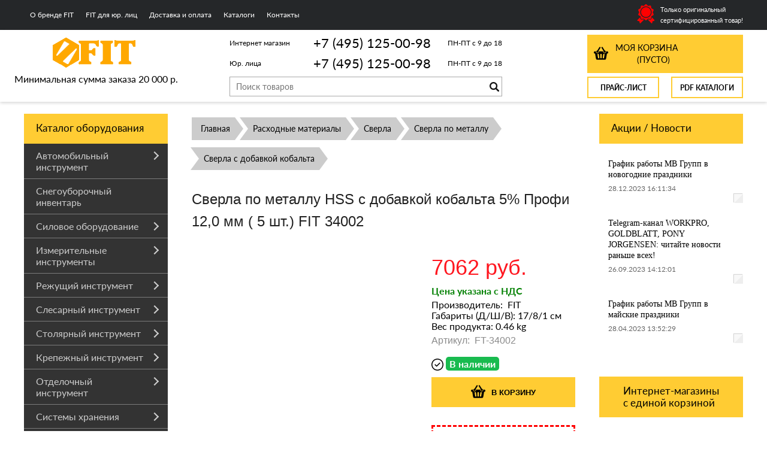

--- FILE ---
content_type: text/html; charset=UTF-8
request_url: https://fit-russia.ru/product/sverla-po-metallu-hss-s-dobavkoj-kobalta-5-profi-120-mm-5-sht-fit-34002/
body_size: 23670
content:
<!DOCTYPE html>
<html dir="ltr" lang="ru">
<head>
<meta name="viewport" content="width=device-width, initial-scale=1.0" />
	<meta http-equiv="Content-Type" content="text/html; charset=utf-8">
	<base href="https://fit-russia.ru/">
	<link rel="alternate" type="application/rss+xml" title="RSS 2.0" href="/published/SC/html/scripts/rssfeed.php?type=product_reviews&amp;id=16427">	<script>
		var WAROOT_URL = 'https://fit-russia.ru/';//ok
	</script>

<!-- Head start -->
<title>Сверла по металлу HSS с добавкой кобальта 5% Профи 12,0 мм ( 5 шт.) FIT 34002 ― FIT</title>
<link rel="Shortcut Icon" href="/favicon.ico"/>

<!--<script src="https://code.jquery.com/jquery-1.8.0.min.js"></script>-->
<script src="/published/SC/html/scripts/js/jquery-1.12.4.min.js"></script>
<!-- LiveSearch WaClub.ru -->


<!-- Google Tag Manager -->
<script>(function(w,d,s,l,i){w[l]=w[l]||[];w[l].push({'gtm.start':
new Date().getTime(),event:'gtm.js'});var f=d.getElementsByTagName(s)[0],
j=d.createElement(s),dl=l!='dataLayer'?'&l='+l:'';j.async=true;j.src=
'https://www.googletagmanager.com/gtm.js?id='+i+dl;f.parentNode.insertBefore(j,f);
})(window,document,'script','dataLayer','GTM-KDKQLSN');</script>
<!-- End Google Tag Manager -->


<script>window.jQuery || document.write('<script src="https://ajax.googleapis.com/ajax/libs/jquery/1.8.3/jquery.min.js"><\/script>')</script>
<script> var WaRoot = "/published/SC/html/scripts", LsExclen = "0"*1; </script>
<script src="/published/SC/html/scripts/waclub/livesearch/js/jquery.autocomplete.js"></script>
<script src="/published/SC/html/scripts/waclub/livesearch/js/jquery.highlight.js"></script>
<script src="/published/SC/html/scripts/waclub/livesearch/js/livesearch.waclub.js"></script>
<link rel="stylesheet" href="/published/SC/html/scripts/waclub/livesearch/css/livesearch.css" type="text/css">
<!-- LiveSearch WaClub.ru -->

<!--[if IE 7]><script>$(function(){onresize = wndSize; last_child();});</script><link rel="stylesheet" href="/published/SC/html/scripts/css/rubi/ie7.css" type="text/css" media="screen" /><![endif]-->
<!--[if gt IE 7]><script>$(function(){onresize = wndSize; last_child();});</script><link rel="stylesheet" href="/published/SC/html/scripts/css/rubi/ie8.css" type="text/css" media="screen" /><![endif]-->



<script>
$(document).ready(function(){
$(window).scroll(function(){
if ($(this).scrollTop() > 1300) {
$('.scrollup').fadeIn();
} else {
$('.scrollup').fadeOut();
}
}); 
$('.scrollup').click(function(){
$("html, body").animate({ scrollTop: 0 }, 600);
return false;
}); 
});
</script>

<meta name="yandex-verification" content="f2fa17c882f1fc5c" />

<!-- Roistat Counter Start -->
<script>
(function(w, d, s, h, id) {
    w.roistatProjectId = id; w.roistatHost = h;
    var p = d.location.protocol == "https:" ? "https://" : "http://";
    var u = /^.*roistat_visit=[^;]+(.*)?$/.test(d.cookie) ? "/dist/module.js" : "/api/site/1.0/"+id+"/init?referrer="+encodeURIComponent(d.location.href);
    var js = d.createElement(s); js.charset="UTF-8"; js.async = 1; js.src = p+h+u; var js2 = d.getElementsByTagName(s)[0]; js2.parentNode.insertBefore(js, js2);
})(window, document, 'script', 'cloud.roistat.com', 'a278df1cf373083a6c7a1be0bc708b43');
</script>
<!-- Roistat Counter End -->



<!-- Head end -->
	<script src="/published/publicdata/RUBISHOPRU/attachments/SC/themes/rubi/head.js"></script>
	<link rel="stylesheet" href="/published/publicdata/RUBISHOPRU/attachments/SC/themes/rubi/style.css?3" type="text/css">
	<link rel="stylesheet" href="/published/publicdata/RUBISHOPRU/attachments/SC/themes/rubi/main.css" type="text/css">
	<link rel="stylesheet" href="/published/SC/html/scripts/css/general.css" type="text/css">
	<link rel="stylesheet" href="/published/SC/html/scripts/css/popup.css" type="text/css">
		<link rel="stylesheet" href="/published/publicdata/RUBISHOPRU/attachments/SC/themes/rubi/overridestyles.css" type="text/css">
	<script src="/published/SC/html/scripts/js/script.js"></script>
				<link rel="stylesheet" href="/published/SC/html/scripts/css/adaptive.css" type="text/css">
	<script src="/published/SC/html/scripts/js/adaptive.js"></script>

		<script src="/published/SC/html/scripts/js/functions.js"></script>
	<script src="/published/SC/html/scripts/js/behavior.js"></script>
	<script src="/published/SC/html/scripts/js/widget_checkout.js"></script>
	<script src="/published/SC/html/scripts/js/frame.js"></script>
	<script>
<!--

var defaultCurrency = {
	display_template: '{value} руб.',
	decimal_places: '0',
	decimal_symbol: '.',
	thousands_delimiter: '',
	getView: function (price){return this.display_template.replace(/\{value\}/, number_format(price, this.decimal_places, this.decimal_symbol, this.thousands_delimiter));}
	};

var ORIG_URL = 'https://fit-russia.ru/';
var ORIG_LANG_URL = '/';
window.currDispTemplate = defaultCurrency.display_template;
var translate = {};
translate.cnfrm_unsubscribe = 'Вы уверены, что хотите удалить вашу учетную запись в магазине?';
translate.err_input_email = 'Введите правильный электронный адрес';
translate.err_input_nickname = 'Пожалуйста, введите Ваш псевдоним';
translate.err_input_message_subject = 'Пожалуйста, введите тему сообщения';
translate.err_input_price = 'Цена должна быть положительным числом';
function position_this_window(){
	var x = (screen.availWidth - 600) / 2;
	window.resizeTo(600, screen.availHeight - 100);
	window.moveTo(Math.floor(x),50);
}
//-->
</script>

 <!--[if lt IE 9]>
 <script src="/published/SC/html/scripts/js/css3-mediaqueries.js"></script>
 <![endif]-->

	</head>
	<body >
<!--  BODY -->

<style>
    #content {
        padding:0px !important;
    }
    .module-table {
        position:relative;
        float:left;
        border-top:1px solid #bbbbbb;
        border-left:1px solid #bbbbbb;
    }
    .module-table th, .module-table td {
        border-right:1px solid #bbbbbb;
        border-bottom:1px solid #bbbbbb;
        padding:5px 10px;
        position:relative;
        vertical-align:top;
        word-wrap:break-word;
    }
    .module-table td input {
        width:100%;
    }
    .module-table td a {
        font-weight:normal !important;
    }
    .module-table th {
        background-color: #4D90FE;
        background-image: -webkit-gradient(linear,left top,left bottom,from(#4D90FE),to(#4787ED));
        background-image: -webkit-linear-gradient(top,#4D90FE,#4787ED);
        background-image: -moz-linear-gradient(top,#4D90FE,#4787ED);
        background-image: -ms-linear-gradient(top,#4D90FE,#4787ED);
        background-image: -o-linear-gradient(top,#4D90FE,#4787ED);
        background-image: linear-gradient(to bottom,#4D90FE,#4787ED);
        filter: progid:DXImageTransform.Microsoft.gradient(startColorStr='#4d90fe',EndColorStr='#4787ed');
        border-color: #3079ED !important;
        color: white;
        text-shadow: 0px 1px 0px rgba(0, 0, 0, 0.6);
        font-weight:normal;
    }
    .module-clear {
        position:relative;
        float:left;
        width:100%;
        height:1px;
    }
    .module-button {
        position: relative;
        float: left;
        padding: 4px 10px 4px 10px;
        background-color: #E0E0E0;
        border: 1px solid;
        border-color: #CCC #CCC #AAA;
        cursor: pointer;
        text-shadow: 0 1px 0 white;
        border-radius: 2px;
        -moz-box-shadow: inset 0 0 1px #fff;
        -ms-box-shadow: inset 0 0 1px #fff;
        -webkit-box-shadow: inset 0 0 1px white;
        box-shadow: inset 0 0 1px white;
        filter: progid:DXImageTransform.Microsoft.Gradient(GradientType=0,StartColorStr=#fffafafa,EndColorStr=#ffdcdcdc);
        background-image: -moz-linear-gradient(top,#FAFAFA 0,gainsboro 100%);
        background-image: -ms-linear-gradient(top,#FAFAFA 0,gainsboro 100%);
        background-image: -o-linear-gradient(top,#FAFAFA 0,gainsboro 100%);
        background-image: -webkit-gradient(linear,left top,left bottom,color-stop(0,#FAFAFA),color-stop(100%,gainsboro));
        background-image: -webkit-linear-gradient(top,#FAFAFA 0,gainsboro 100%);
        background-image: linear-gradient(to bottom,#FAFAFA 0,gainsboro 100%);
    }

    .module-button:hover {
        background:#ececec;
        box-shadow:0px 1px 1px #c0c0c0;
        -moz-box-shadow: 0px 1px 1px #c0c0c0;
        -ms-box-shadow: 0px 1px 1px #c0c0c0;
        -webkit-box-shadow: 0px 1px 1px #c0c0c0;
        border-color:#a0a0a0;
    }

    .module-button:active {
        border-color: #888 #AAA #CCC;
        -moz-box-shadow: inset 0 1px 5px rgba(0,0,0,0.25),0 1px 0 #fff;
        -ms-box-shadow: inset 0 1px 5px rgba(0,0,0,0.25),0 1px 0 #fff;
        -webkit-box-shadow: inset 0 1px 5px rgba(0, 0, 0, 0.25),0 1px 0 white;
        box-shadow: inset 0 1px 5px rgba(0, 0, 0, 0.25),0 1px 0 white;
        filter: progid:DXImageTransform.Microsoft.Gradient(GradientType=0,StartColorStr=#ffc8c8c8,EndColorStr=#ffe6e6e6);
        background-image: -moz-linear-gradient(top,#C8C8C8 0,#E6E6E6 100%);
        background-image: -ms-linear-gradient(top,#C8C8C8 0,#E6E6E6 100%);
        background-image: -o-linear-gradient(top,#C8C8C8 0,#E6E6E6 100%);
        background-image: -webkit-gradient(linear,left top,left bottom,color-stop(0,#C8C8C8),color-stop(100%,#E6E6E6));
        background-image: -webkit-linear-gradient(top,#C8C8C8 0,#E6E6E6 100%);
        background-image: linear-gradient(to bottom,#C8C8C8 0,#E6E6E6 100%);
    }

    .module-button input {
        position: absolute;
        float: left;
        top: 0px;
        left: 0px;
        width: 100%;
        height: 100%;
        z-index: 2;
        opacity: 0;
    }
    .module-big-button {
        width:100%;
        padding-left:0px !important;
        padding-right:0px !important;
        text-align:center;
        margin-left:-1px;
    }
    .module-clear-form {
        padding:0px;
        margin:0px;
    }
    .module-input {
        padding: 4px;
        outline: none;
        border: 1px solid #B9B9B9;
        border-top-color: #A4A4A4;
        -moz-box-shadow: 0 1px 0 #fff,inset 0 1px 1px rgba(0,0,0,.17);
        -ms-box-shadow: 0 1px 0 #fff,inset 0 1px 1px rgba(0,0,0,.17);
        -webkit-box-shadow: 0 1px 0 white,inset 0 1px 1px rgba(0, 0, 0, .17);
        box-shadow: 0 1px 0 white,inset 0 1px 1px rgba(0, 0, 0, .17);
        -moz-border-radius: 3px;
        -webkit-border-radius: 3px;
        border-radius: 3px;
    }
    .module-textarea {
        padding: 4px;
        outline: none;
        border: 1px solid #B9B9B9;
        border-top-color: #A4A4A4;
        -moz-box-shadow: 0 1px 0 #fff,inset 0 1px 1px rgba(0,0,0,.17);
        -ms-box-shadow: 0 1px 0 #fff,inset 0 1px 1px rgba(0,0,0,.17);
        -webkit-box-shadow: 0 1px 0 white,inset 0 1px 1px rgba(0, 0, 0, .17);
        box-shadow: 0 1px 0 white,inset 0 1px 1px rgba(0, 0, 0, .17);
        -moz-border-radius: 3px;
        -webkit-border-radius: 3px;
        border-radius: 3px;
        resize:vertical;
    }
    .module-modal-main {
        display:none;
        position:fixed;
        top:0px;
        left:0px;
        float:left;
        width:100%;
        height:100%;
        overflow:auto;
        z-index:1000;
        background:rgba(0,0,0,0.6);
    }
    .module-modal-window {
        position:relative;
        margin:0px auto;
        margin-top:64px;
        margin-bottom:100px;
        z-index:101;
        overflow:auto;
    }
    .module-modal-overlay {
        position:absolute;
        float:left;
        width:100%;
        height:100%;
        z-index:99;
    }
    .module-modal-load {
        display:none;
        position:relative;
        float:left;
        width:100%;
        text-align:center;
        padding-top:10px;
        box-shadow:inset 0px 2px 1px rgba(0,0,0,0.2);
    }
    .module-modal-content {
        position:relative;
        float:left;
        width:100%;
        background:white;
        padding:0px 0px 0px 0px;
        font-size: 12px;
        text-align: left;
    }
    .content-table {
        position:relative;
        float:left;
        width:100%;
    }
    .module-button-zone {
        position:fixed;
        width:100%;
        z-index:9999;
    }
    .module-buttons {
        position:relative;
        margin:0px auto;
        left:-8px;
        width:900px;
        height:33px;
        padding:10px 0px;
        background:white;
        border:1px solid #333;
        border-top:0px;
        box-shadow:0px 1px 2px rgba(0,0,0,0.4);
    }
    .module-button-disabled {
        opacity:0.5;
        background:white !important;
    }
    .module-message {
        display: none;
        position:absolute;
        float:left;
        top:16px;
        left:0px;
        width:100%;
        text-align:center;
        font-family:"Tahoma";
    }
    .module-paginator {
        position:absolute;
        float:left;
        left:0px;
        background:rgba(0,0,0,0.4);
        height:34px;
        width:100%;
        text-align:center;
        line-height:33px;
        box-shadow:inset 0px 0px 2px rgba(0,0,0,0.7);
        color:white;
        text-shadow:0px 1px 2px rgba(0,0,0,0.6);
        z-index:100;
        cursor:pointer;
    }
    .module-paginator span {
        position:relative;
        float:left;
        line-height:34px;
        height:34px;
        width:100px;
        color:white;
        text-align:center;
        text-shadow:0px 1px 2px rgba(0,0,0,0.6);
    }
    .module-now-page {
        position:relative;
    }
    .module-modal-window {
        width:400px;
        margin-top:50px;
        padding:5px;
        border-radius:3px;
        background:#F1F1F1;
    }
    .module-modal-content {
        background:transparent !important;
    }
    .module-form-wrap {
        position:relative;
        float:left;
        width:352px;
        margin-left:24px;
    }
    .module-form-header {
        position:relative;
        float:left;
        width:100%;
    }
    .module-form-header h2 {
        font-weight: normal;
        text-align: center;
        font-size: 1.538em;
        margin:7px 0px;
    }
    .module-form-content {
        position:relative;
        float:left;
        width:100%;
        border-bottom: 1px dotted #787878;
        border-top: 1px dotted #787878;
        margin: 1em 0;
        padding-bottom: 1.5em;
        margin-top:0px;
    }
    .module-form-text {
        position:relative;
        float:left;
        width:100%;
        padding-top: 0.231em;
        padding-bottom: 0.385em;
    }
    .module-form-elements {
        position:relative;
        float:left;
        width:100%;
        padding-top: 1em;
    }
    .module-form-label {
        position:relative;
        float:left;
        width:100%;
        padding-top: 1em;
    }
    .module-form-label label {
        display: block;
        padding-bottom: 0.385em;
        padding-top: 0.231em;
        text-align:left;
    }
    .module-form-value {
        position:relative;
        float:left;
        width:100%;
    }
    .module-form-value textarea {
        border: 1px solid #CDCDCD;
        padding: 0.385em;
        margin: 0 auto;
        width: 100%;
        resize:vertical;
    }
    .module-form-info {
        position:relative;
        float:left;
        width:100%;
        margin-top:17px;
    }
    .module-form-process {
        position:relative;
        float:left;
        width:100%;
    }
    .module-form-send {
        display:none;
        position:relative;
        float:left;
        width:100%;
    }
    .module-form-send-text {
        position:relative;
        float:left;
        width:100%;
        color: #080;
        padding-top: 30px;
        padding-bottom:10px;
        font-weight: bold;
    }
    .module-form-button {
        width:330px;
        padding-top:8px;
        padding-bottom:8px;
        margin-bottom:7px;
        text-align:center;
    }
    .module-x-close {
        position:absolute;
        float:left;
        right:3px;
        top:0px;
        z-index:10;
        cursor:pointer;
        color:#333;
    }
    .module-x-close:hover {
        color:black;
    }
</style>

<script>
    $(document).ready(function() {
        $('body').keyup(function(e) {
            if (e.keyCode == 13 && e.shiftKey) {
                var text = GetSelectionText();
                var url = location.href;

                if(text != '') {
                    ShowModal(text,url);
                }
            }
        });
        $('body').on('click', '.error-send', function(){
            SendError();
        });
        $('body').on('click', '.error-close', function(){
            CloseModal();
        });

    });

    function SendError() {

        var url = $('.module-form-textarea-url').val();
        var text = $('.module-form-textarea-error').val();
        var comment = $('.module-form-textarea-comment').val();

        $.post(location.href,{'action_ajax':'send_error',url:url,text:text,comment:comment});

        $('.module-form-send').show();
        $('.module-form-process').hide();
    }

    function GetSelectionText() {
        var txt = '';
        if (txt = window.getSelection) {
            txt = window.getSelection().toString();
        } else {
            txt = document.selection.createRange().text;
        }
        return txt;
    }

    function ShowModal(text,url) {

	$.ajax({
		type: "GET",
		url: '/get-x.php?text='+text+'&url='+url,
		cache: false,
		success:function(data){
			$('.module-modal-main').html(data); 
		        $('.module-modal-main').show();
		}
	});
    }


    function CloseModal() {
        $('body').css({'overflow':'auto'});
        $('.module-modal-main').hide();
    }
</script>

<div class="module-modal-main"></div>
<div class="clearfix mw1200">
	<div id="header-top-menu">
		<!-- cpt_container_start -->
		<div class="wrapper--box">
			<div class="clearfix">
				<div class="fl">
					
<div class="cpt_auxpages_navigation"><ul class="horizontal"><li><a href="/auxpage_o-brende-fit/">О бренде FIT</a></li><li><a href="/auxpage_fit-optom/">FIT для юр. лиц</a></li><li><a href="/auxpage_oplata-i-dostavka/">Доставка и оплата</a></li><li><a href="/auxpage_katalogi/">Каталоги</a></li><li><a href="/auxpage_kontakty/">Контакты</a></li></ul></div>

				</div>
				<div class="fr box--original">
					<span class="main-sprite original"></span>
					<span class="original--text">Только оригинальный<br>сертифицированный товар!</span>
				</div>
			</div>
		</div>
		<!-- cpt_container_end -->
	</div>
</div>
<div class="clearfix mw1200 header--wrapper">
	<div class="header--box clearfix mw1200">
		<div class="wrapper--box">
			<div class="logo--box">
							<a href="/" class="logo--url">
					<img src="/published/publicdata/RUBISHOPRU/attachments/SC/themes/rubi/images/logo.png" alt="logo">
				</a>
							<p class="logo--text">Минимальная сумма заказа 20 000 р.</p>
			</div>


<div class="middle--box">



<div class="phones--box clearfix">
					<!--<div class="clearfix phones-box--row">
						<p class="phones--box--one">Розничный магазин</p>
						<p class="phones--box--two"><a class="telephone" href="tel:+74951250098">+7 (495) 125-00-98</a></p>
						<p class="phones--box--thee">Всегда с 10 до 21</p>
					</div>-->
					<div class="clearfix phones-box--row">
						<p class="phones--box--one">Интернет магазин</p>
						<p class="phones--box--two"><a class="telephone" href="tel:+74951250098">+7 (495) 125-00-98</a></p>
						<p class="phones--box--thee">ПН-ПТ с 9 до 18</p>
					</div>
					<div class="clearfix phones-box--row">
						<p class="phones--box--one">Юр. лица</p>
						<p class="phones--box--two"><a class="telephone" href="tel:+74951250098">+7 (495) 125-00-98</a></p>
						<p class="phones--box--thee">ПН-ПТ с 9 до 18</p>
					</div>
				</div>
				


<!-- Global site tag (gtag.js) - Google Analytics -->
<script async src="https://www.googletagmanager.com/gtag/js?id=UA-133569233-1"></script>
<script>
  window.dataLayer = window.dataLayer || [];
  function gtag(){dataLayer.push(arguments);}
  gtag('js', new Date());

  gtag('config', 'UA-133569233-1');
</script>




				<style>
					.phones--box{padding:15px 0;box-sizing:border-box;}
					.phones--box p{color:rgb(255,255);font-family:PTSans,helvetica,sans-serif;font-size:16px;line-height:28px;display:block;float:left;margin: 0;}
					.phones-box--row{padding:3px 0;}
					p.phones--box--thee{font-size:12px;display:block;float:right;}
					p.phones--box--two{font-size:22px;}
					p.phones--box--one{font-size:15px;display:block;float:left;margin-right:10px;width:140px;margin: 0;}
				</style>
				

			
			
			
				<div id="header_Search">
					<!-- cpt_container_start -->
					
<div class="cpt_product_search"><form action="/livesearch/" method="get">
<input type="text" id="searchstring" name="q" value='' placeholder="Поиск товаров" class="input_message2" required onchange="this.value=this.value.trim();" >
<input type="submit" class="search-btn" value="Найти" >
</form></div>

					<!-- cpt_container_end -->
				</div>
			</div>
			
			<div class="cart--box clearfix">
				<!-- cpt_container_start -->
				<div class="e5-mb cart-content">
					<div class="e5-sb">
						 
<div class="cpt_shopping_cart_info">					<a class="hndl_proceed_checkout" rel="nofollow" href="/cart/">
		<div class="clearfix">
			<div>
				Моя корзина
			</div>
	
				<div id="shpcrtgc">(пусто)</div>
			<div id="shpcrtca">&nbsp;</div>
			</div>
	</a>
</div>
 
					</div>
				</div>
				<!-- cpt_container_end -->
				<div id="header_Catalog" class="clearfix">					
					<div class="fl">
						<a target="_blank" class="add2cart--button" href="/pricelist">Прайс-лист</a>
					</div>
					<div class="fr">
						<a target="_blank" class="add2cart--button" href="/auxpage_kontakty/">PDF Каталоги</a>
					</div>
				</div>
			</div>                
		</div>
	</div>     
	        		
    <div class="header--menubox clearfix">
        <div class="wrapper--box">                   
			<div class="clearfix">
            	<ul class="clearfix flexis">
                            	</ul>     
            </div>
        </div>
    </div>	
</div>
<div class="clearfix mw1200 main--wrapper">
    <div class="bg--fixed-left"></div>
    <div class="bg--fixed-right"></div>
    <div class="all_wrapper">
      <div class="clearfix">      
          <div class="fl" id="container_left_sidebar">
            <!-- cpt_container_start -->
            <div class="box-title">
              Каталог оборудования
            </div>
            
<div class="cpt_category_tree"><ul class="menu-h"><li class="p-menu-v"><a href="/category/avtomobilnyj-instrument/" class="ico-angle-right">Автомобильный инструмент</a><span class="row menu-v"><ul class="col-xs-6"><li class="child"><a href="/category/domkraty/">Домкраты</a></li><li class="child"><a href="/category/nabory-instrumenta/">Наборы инструмента</a></li><li class="child"><a href="/category/mojki/">Мойка и уборка авто</a></li><li class="child"><a href="/category/lebedki/">Лебедки</a></li><li class="child"><a href="/category/tali/">Тали</a></li><li class="child"><a href="/category/trosy-buksirovochnye/">Тросы буксировочные</a></li></ul><ul class="col-xs-6"><li class="child"><a href="/category/remni-bagazhnye/">Ремни багажные</a></li><li class="child"><a href="/category/probniki/">Пробники</a></li><li class="child"><a href="/category/golovki-torcevye/">Головки торцевые</a></li><li class="child"><a href="/category/znaki-avarijnoj-ostanovki/">Знаки аварийной остановки</a></li><li class="child"><a href="/category/prochie-avtomobilnye-prinadlezhnosti/">Прочие автомобильные принадлежности</a></li></ul></span></li><li class="p-menu-v"><a href="/category/snegouborochnyj-inventar/">Снегоуборочный инвентарь</a></li><li class="p-menu-v"><a href="/category/silovoe-oborudovanie/" class="ico-angle-right">Силовое оборудование</a><span class="row menu-v"><ul class="col-xs-6"><li class="child"><a href="/category/betonosmesiteli/">Бетоносмесители</a></li><li class="child"><a href="/category/dreli/">Дрели и перфораторы</a></li><li class="child"><a href="/category/shlifmashinki/">Шлифмашинки</a></li><li class="child"><a href="/category/rubanki-elektricheskie/">Рубанки электрические</a></li><li class="child"><a href="/category/lobziki-elektricheskiye/">Лобзики электрические</a></li><li class="child"><a href="/category/feny-stroitelnye/">Фены строительные</a></li><li class="child"><a href="/category/pily-elektrichskie/">Пилы</a></li></ul><ul class="col-xs-6"><li class="child"><a href="/category/kraskoraspyliteli/">Краскораспылители</a></li><li class="child"><a href="/category/kompressory/">Компрессоры</a></li><li class="child"><a href="/category/apparaty-svarochnye/">Аппараты сварочные</a></li><li class="child"><a href="/category/tochilnye-stanki/">Точильные станки</a></li><li class="child"><a href="/category/raspyliteli/">Распылители</a></li><li class="child"><a href="/category/prochij-silovoj-instrument/">Прочий силовой инструмент</a></li></ul></span></li><li class="p-menu-v"><a href="/category/izmeritelnye-instrumenty/" class="ico-angle-right">Измерительные инструменты</a><span class="row menu-v"><ul class="col-xs-6"><li class="child"><a href="/category/ruletki/">Рулетки</a></li><li class="child"><a href="/category/urovni/">Уровни</a></li><li class="child"><a href="/category/multimetry/">Мультиметры</a></li><li class="child"><a href="/category/urovni-lazernye/">Уровни и измерительные приборы лазерные</a></li><li class="child"><a href="/category/detektory-naprjazhenija/">Детекторы напряжения</a></li><li class="child"><a href="/category/tokoizmenritelnye-kleshi/">Токоизмерительные клещи</a></li><li class="child"><a href="/category/zemlemernye-ruletki/">Землемерные рулетки</a></li></ul><ul class="col-xs-6"><li class="child"><a href="/category/shtangencirkuli/">Штангенциркули</a></li><li class="child"><a href="/category/gidrourovni/">Гидроуровни</a></li><li class="child"><a href="/category/pravila-stroitelnye/">Правила строительные</a></li><li class="child"><a href="/category/uglomery/">Угломеры</a></li><li class="child"><a href="/category/ugolniki/">Угольники</a></li><li class="child"><a href="/category/linejki/">Линейки</a></li><li class="child"><a href="/category/shupy/">Щупы</a></li></ul></span></li><li class="p-menu-v"><a href="/category/rezhushij-instrument/" class="ico-angle-right">Режущий инструмент</a><span class="row menu-v"><ul class="col-xs-6"><li class="child"><a href="/category/nozhi/">Ножи</a></li><li class="child"><a href="/category/kabelerezy/">Кабелерезы</a></li><li class="child"><a href="/category/bokorezy-kusachki/">Бокорезы, кусачки</a></li><li class="child"><a href="/category/boltorezy-truborezy/">Болторезы, труборезы</a></li><li class="child"><a href="/category/steklorezy/">Стеклорезы</a></li></ul><ul class="col-xs-6"><li class="child"><a href="/category/nozhnicy/">Ножницы</a></li><li class="child"><a href="/category/plitkorezy/">Плиткорезы</a></li><li class="child"><a href="/category/skrebki/">Скребки</a></li><li class="child"><a href="/category/rezbonareznoj-instrument/">Резьбонарезной инструмент</a></li><li class="child"><a href="/category/aksessuary/">Аксессуары</a></li></ul></span></li><li class="p-menu-v"><a href="/category/slesarnyj-instrument/" class="ico-angle-right">Слесарный инструмент</a><span class="row menu-v"><ul class="col-xs-6"><li class="child"><a href="/category/otvertki/">Отвертки</a></li><li class="child"><a href="/category/ploskogubcy-passatiji/">Плоскогубцы, пассатижи</a></li><li class="child"><a href="/category/tonkogubcy-kruglogubcy/">Тонкогубцы, круглогубцы</a></li><li class="child"><a href="/category/molotki/">Молотки</a></li><li class="child"><a href="/category/kljuchi/">Ключи</a></li><li class="child"><a href="/category/nadfili/">Надфили</a></li></ul><ul class="col-xs-6"><li class="child"><a href="/category/napilniki/">Напильники, рашпили</a></li><li class="child"><a href="/category/instrumenty-dlja-zachistki-i-snjatija-izoljacii/">Инструменты для зачистки и снятия изоляции</a></li><li class="child"><a href="/category/instrumenty-dlja-rabot-s-gipsokartonom/">Инструменты для работ с гипсокартоном</a></li><li class="child"><a href="/category/zubila-kerny/">Зубила, керны, бородки</a></li><li class="child"><a href="/category/nabory-instrumentov/">Наборы инструментов</a></li><li class="child"><a href="/category/prochij-instrument/">Прочий инструмент</a></li></ul></span></li><li class="p-menu-v"><a href="/category/stoljarnyj-instrument/" class="ico-angle-right">Столярный инструмент</a><span class="row menu-v"><ul class="col-xs-6"><li class="child"><a href="/category/nozhovki/">Ножовки</a></li><li class="child"><a href="/category/lobziki-ruchnyye/">Лобзики ручные</a></li><li class="child"><a href="/category/pily/">Пилы</a></li><li class="child"><a href="/category/topory-koluny/">Топоры, колуны</a></li><li class="child"><a href="/category/kijanki/">Киянки</a></li><li class="child"><a href="/category/kuvaldy/">Кувалды</a></li><li class="child"><a href="/category/kirki/">Кирки</a></li><li class="child"><a href="/category/strubciny/">Струбцины</a></li><li class="child"><a href="/category/perestavnye-kleshi/">Переставные клещи</a></li></ul><ul class="col-xs-6"><li class="child"><a href="/category/kleshi/">Клещи</a></li><li class="child"><a href="/category/stameski/">Стамески</a></li><li class="child"><a href="/category/gvozdodery/">Гвоздодеры</a></li><li class="child"><a href="/category/lomy/">Ломы</a></li><li class="child"><a href="/category/rubanki/">Рубанки</a></li><li class="child"><a href="/category/zazhimy/">Зажимы</a></li><li class="child"><a href="/category/tiski/">Тиски</a></li><li class="child"><a href="/category/stusla/">Стусла</a></li><li class="child"><a href="/category/doloto/">Долото</a></li></ul></span></li><li class="p-menu-v"><a href="/category/krepezhnyj-instrument/" class="ico-angle-right">Крепежный инструмент</a><span class="row menu-v"><ul class="col-xs-6"><li class="child"><a href="/category/gvozdi-finishnye/">Гвозди финишные</a></li><li class="child"><a href="/category/zaklepochniki/">Заклепочники</a></li><li class="child"><a href="/category/steplery/">Степлеры</a></li><li class="child"><a href="/category/kleevye-pistolety_w7/">Клеевые пистолеты</a></li><li class="child"><a href="/category/pistolety-dlja-peny-i-germetika/">Пистолеты для пены и герметика</a></li><li class="child"><a href="/category/bolty/">Болты</a></li><li class="child"><a href="/category/shurupy/">Шурупы</a></li><li class="child"><a href="/category/samorezy/">Саморезы</a></li><li class="child"><a href="/category/mebelnyj-krepezh/">Мебельный крепеж</a></li></ul><ul class="col-xs-6"><li class="child"><a href="/category/stjazhki-mebelnye/">Стяжки мебельные</a></li><li class="child"><a href="/category/djubeli/">Дюбели</a></li><li class="child"><a href="/category/shpilki-rezbovye-/">Шпильки резьбовые </a></li><li class="child"><a href="/category/anker/">Анкера</a></li><li class="child"><a href="/category/gajki/">Гайки</a></li><li class="child"><a href="/category/shajby/">Шайбы</a></li><li class="child"><a href="/category/homuty/">Хомуты</a></li><li class="child"><a href="/category/petli-perforirovannye/">Петли перфорированные</a></li><li class="child"><a href="/category/kronshtejny/">Кронштейны</a></li></ul></span></li><li class="p-menu-v"><a href="/category/otdelochnyj-instrument/" class="ico-angle-right">Отделочный инструмент</a><span class="row menu-v"><ul class="col-xs-6"><li class="child"><a href="/category/kisti/">Кисти</a></li><li class="child"><a href="/category/prisposoblenija-dlja-nalivnyh-polov/">Приспособления для наливных полов</a></li><li class="child"><a href="/category/valiki/">Валики</a></li><li class="child"><a href="/category/shpateli/">Шпатели</a></li><li class="child"><a href="/category/kelmy/">Кельмы</a></li><li class="child"><a href="/category/terki-i-gladilki/">Терки и гладилки</a></li></ul><ul class="col-xs-6"><li class="child"><a href="/category/miksery-dlja-smesej-i-krasok/">Миксеры для смесей и красок</a></li><li class="child"><a href="/category/lenty/">Ленты</a></li><li class="child"><a href="/category/prisposoblenija-dlja-kladki-plitki/">Для кладки плитки и кирпича</a></li><li class="child"><a href="/category/ventiljacionnye-reshetki/">Вентиляционные решетки</a></li><li class="child"><a href="/category/kovshi/">Ковши и чаши</a></li><li class="child"><a href="/category/prisposoblenija-dlja-ukladki-laminata/">Приспособления для укладки ламината</a></li></ul></span></li><li class="p-menu-v"><a href="/category/sistemy-hranenija/" class="ico-angle-right">Системы хранения</a><ul class="menu-v"><li class="child"><a href="/category/jashiki-dlja-instrumentov/">Ящики для инструментов</a></li><li class="child"><a href="/category/sumki-dlja-instrumenta/">Сумки для инструмента</a></li><li class="child"><a href="/category/organajzery-i-lotki/">Органайзеры и лотки</a></li><li class="child"><a href="/category/zhilety-dlja-instrumenta/">Жилеты и пояса для инструмента</a></li><li class="child"><a href="/category/stendy/">Стенды</a></li></ul></li><li class="p-menu-v"><a href="/category/sadovyj-inventar/" class="ico-angle-right">Садовый инвентарь</a><span class="row menu-v"><ul class="col-xs-6"><li class="child"><a href="/category/trimmery/">Триммеры</a></li><li class="child"><a href="/category/opryskivateli/">Опрыскиватели</a></li><li class="child"><a href="/category/sekatory-i-suchkorezy/">Секаторы, сучкорезы, кусторезы</a></li><li class="child"><a href="/category/konusy-i-sovki-posadochnye/">Конусы и совки посадочные</a></li><li class="child"><a href="/category/kosy-i-serpy/">Косы и серпы</a></li><li class="child"><a href="/category/ryhliteli/">Рыхлители</a></li><li class="child"><a href="/category/motygi-pololniki/">Мотыги, полольники</a></li><li class="child"><a href="/category/lopaty/">Лопаты</a></li><li class="child"><a href="/category/vily/">Вилы</a></li><li class="child"><a href="/category/grabli/">Грабли</a></li><li class="child"><a href="/category/bury_sj/">Буры</a></li></ul><ul class="col-xs-6"><li class="child"><a href="/category/nabory-sadovogo-instrumenta/">Наборы садового инструмента</a></li><li class="child"><a href="/category/tachki-i-telejki/">Тачки и тележки</a></li><li class="child"><a href="/category/lejki/">Лейки</a></li><li class="child"><a href="/category/shlangi-i-katushki/">Шланги и катушки</a></li><li class="child"><a href="/category/sistemy-poliva-soediniteli/">Системы полива, соединители</a></li><li class="child"><a href="/category/tovary-dlja-kempinga/">Товары для кемпинга</a></li><li class="child"><a href="/category/plashi-dozhdeviki/">Плащи-дождевики</a></li><li class="child"><a href="/category/ukryvnoj-material/">Укрывной материал</a></li><li class="child"><a href="/category/vyrashivanie-rassady/">Выращивание рассады</a></li><li class="child"><a href="/category/ograzhdenija-i-bordjury/">Ограждения и бордюры</a></li><li class="child"><a href="/category/fiksacija-rastenij/">Фиксация растений</a></li></ul></span></li><li class="p-menu-v"><a href="/category/zashita-truda/" class="ico-angle-right">Защита труда</a><span class="row menu-v"><ul class="col-xs-6"><li class="child"><a href="/category/kaski-zashitnye/">Каски защитные</a></li><li class="child"><a href="/category/naushniki/">Наушники</a></li><li class="child"><a href="/category/ochki-zashitnye/">Очки защитные</a></li><li class="child"><a href="/category/shitki/">Щитки</a></li><li class="child"><a href="/category/zashita-organov-dyhanija/">Защита органов дыхания</a></li></ul><ul class="col-xs-6"><li class="child"><a href="/category/kombinezony-zashitnye/">Комбинезоны защитные</a></li><li class="child"><a href="/category/zhilety/">Жилеты</a></li><li class="child"><a href="/category/strahovochnye-sistemy-i-stropy/">Страховочные системы и стропы</a></li><li class="child"><a href="/category/perchatki-rukavicy/">Перчатки и рукавицы</a></li><li class="child"><a href="/category/nakolenniki-zashitnye/">Наколенники защитные</a></li></ul></span></li><li class="p-menu-v"><a href="/category/santehnika-vodosnabzhenie/" class="ico-angle-right">Сантехника, водоснабжение</a><span class="row menu-v"><ul class="col-xs-6"><li class="child"><a href="/category/nasosy/">Насосы</a></li><li class="child"><a href="/category/smesiteli/">Смесители</a></li><li class="child"><a href="/category/krany/">Краны</a></li><li class="child"><a href="/category/ventili/">Вентили</a></li></ul><ul class="col-xs-6"><li class="child"><a href="/category/trosy-vantuzy/">Тросы и вантузы</a></li><li class="child"><a href="/category/gibkaja-podvodka/">Гибкая подводка</a></li><li class="child"><a href="/category/len-santehnicheskij/">Лен и скотч сантехнический</a></li><li class="child"><a href="/category/soediniteli-perehodniki-prokladki/">Соединители, переходники, прокладки</a></li></ul></span></li><li class="p-menu-v"><a href="/category/elektrika/" class="ico-angle-right">Электрика</a><span class="row menu-v"><ul class="col-xs-6"><li class="child"><a href="/category/pajalniki-pripoj/">Паяльники, припой</a></li><li class="child"><a href="/category/prozhektory/">Прожекторы</a></li><li class="child"><a href="/category/svetilniki/">Светильники</a></li><li class="child"><a href="/category/udliniteli-elektricheskie/">Удлинители электрические</a></li><li class="child"><a href="/category/perehodniki-i-razvetviteli/">Переходники и разветвители</a></li></ul><ul class="col-xs-6"><li class="child"><a href="/category/rozetki/">Розетки</a></li><li class="child"><a href="/category/vilki/">Вилки</a></li><li class="child"><a href="/category/vykljuchateli/">Выключатели</a></li><li class="child"><a href="/category/kabel-i-montazh/">Кабель и монтаж</a></li><li class="child"><a href="/category/smennye-patrony/">Сменные патроны</a></li></ul></span></li><li class="p-menu-v"><a href="/category/hozjajstvennye-tovary/" class="ico-angle-right">Хозяйственные товары</a><span class="row menu-v"><ul class="col-xs-6"><li class="child"><a href="/category/shetki-shvabry-metly/">Щетки, швабры, метлы</a></li><li class="child"><a href="/category/raspyliteli-i-nasadki/">Распылители и насадки</a></li><li class="child"><a href="/category/vedra-i-kadki/">Ведра и кадки</a></li><li class="child"><a href="/category/meshki-i-pakety/">Мешки и пакеты</a></li><li class="child"><a href="/category/dlja-uborki-snega/">Для уборки снега</a></li><li class="child"><a href="/category/sovki/">Совки</a></li><li class="child"><a href="/category/dlja-uborki-i-mytja-polov/">Для уборки и мытья полов</a></li><li class="child"><a href="/category/gubki-hozjajstvennye/">Губки и салфетки хозяйственные</a></li><li class="child"><a href="/category/dlja-gotovki-i-hranenija-produktov/">Для готовки и хранения продуктов</a></li><li class="child"><a href="/category/lestnicy/">Лестницы</a></li><li class="child"><a href="/category/veryovki-shpagaty/">Верёвки, шпагаты</a></li><li class="child"><a href="/category/batarejki/">Батарейки</a></li></ul><ul class="col-xs-6"><li class="child"><a href="/category/chehly-dlja-odezhdy/">Чехлы для одежды</a></li><li class="child"><a href="/category/dlja-prihozhej/">Для прихожей</a></li><li class="child"><a href="/category/veshalki-i-krjuchki/">Вешалки и крючки</a></li><li class="child"><a href="/category/aksessuary-dlja-okon/">Аксессуары для окон</a></li><li class="child"><a href="/category/zamki/">Замки</a></li><li class="child"><a href="/category/ruchki-dvernye/">Ручки дверные</a></li><li class="child"><a href="/category/nakladki/">Накладки дверные</a></li><li class="child"><a href="/category/nomera-dlja-kvartir/">Номера для квартир</a></li><li class="child"><a href="/category/ogranichiteli-dlja-dveri/">Ограничители для двери</a></li><li class="child"><a href="/category/dovodchiki-dvernye/">Доводчики дверные</a></li><li class="child"><a href="/category/petli-garazhnye/">Петли гаражные</a></li><li class="child"><a href="/category/prochie-hozjajstvennye-prinadlezhnosti/">Прочие хозяйственные принадлежности</a></li></ul></span></li><li class="p-menu-v"><a href="/category/rashodnye-materialy/" class="ico-angle-right">Расходные материалы</a><span class="row menu-v"><ul class="col-xs-6"><li class="child"><a href="/category/krugi-i-diski/">Круги и диски</a></li><li class="child"><a href="/category/shlangi-dlja-kompressorov/">Шланги для компрессоров</a></li><li class="child"><a href="/category/shlifovalnye-i-polirovalnye-materialy/">Шлифовальные и полировальные материалы</a></li><li class="child"><a href="/category/sverla/">Сверла</a></li><li class="child"><a href="/category/bury/">Буры</a></li><li class="child"><a href="/category/koronki/">Коронки</a></li><li class="child"><a href="/category/frezy/">Фрезы</a></li><li class="child"><a href="/category/nasadki/">Насадки</a></li><li class="child"><a href="/category/zenkery-ekstraktory/">Зенкеры, экстракторы</a></li></ul><ul class="col-xs-6"><li class="child"><a href="/category/bity/">Биты</a></li><li class="child"><a href="/category/adaptery/">Адаптеры</a></li><li class="child"><a href="/category/golovki/">Головки</a></li><li class="child"><a href="/category/perehodniki/">Переходники</a></li><li class="child"><a href="/category/udliniteli/">Удлинители</a></li><li class="child"><a href="/category/polotna/">Полотна</a></li><li class="child"><a href="/category/skoby/">Скобы</a></li><li class="child"><a href="/category/dlja-razmetki/">Для разметки</a></li><li class="child"><a href="/category/uhod-za-instrumentom/">Средства для ухода за инструментом</a></li></ul></span></li></ul></div>

            <div class="delivery--box pt20px">
	          	<div class="box-title">
	            	Доставка
	          	</div>
                        
	          <a href="/auxpage_oplata-i-dostavka/"><img class="lazy" src="/img/0.png" data-src="/published/publicdata/RUBISHOPRU/attachments/SC/themes/rubi/images/delivery.jpg" alt="Картинка доставки"></a>
                   
	          	
            </div>            
            <!-- cpt_container_end -->
                <!-- cpt_container_start -->
            <div class="pt20px">            	
                
<div class="cpt_survey"><div class="survey_question"></div>
	
		<form action="/product/sverla-po-metallu-hss-s-dobavkoj-kobalta-5-profi-120-mm-5-sht-fit-34002/" method="get">
	
	<input type="hidden" name="save_voting_results" value="yes" >
	<table>
		</table>
	
	<div class="survey_submit"><input type="submit" value="Голосовать" ></div>
	
	</form>
</div>

            </div>
           


<img class="lazy" src="/img/0.png" data-src="img/tk-pic1.jpg" width="240" alt="7000-pvz" ></a>
<div class="social-mvgrp-icons">
     <!--<div class="fb-mvgrp">
	    <a href="https://www.facebook.com/MVGRP/?ref=bookmarks" target="_blank"><img class="lazy" src="/img/0.png" data-src="published/publicdata/RUBISHOPRU/attachments/SC/themes/rubi/images/fb-mvgrp.png" width="70px"></a>			
     </div>-->
     <!--<div class="vk-mvgrp">
	    <a href="https://vk.com/mvgrp_ru" target="_blank"><img class="lazy" src="/img/0.png" data-src="published/publicdata/RUBISHOPRU/attachments/SC/themes/rubi/images/vk-mvgrp.png" width="70px"></a>			
    </div>-->
    <!--<div class="inst-mvgrp">
	<a href="https://www.instagram.com/mvgrp/" target="_blank"><img class="lazy" src="/img/0.png" data-src="published/publicdata/RUBISHOPRU/attachments/SC/themes/rubi/images/inst-mvgrp.png" width="70px"></a>			
    </div>-->
</div>

          

          </div>
          <div class="fl" id="container_main_content">
            <!-- cpt_container_start -->
             
<div class="cpt_maincontent"><script src="/published/SC/html/scripts/js/product_detailed.js"></script>
<form data-prodId="16427" action='/product/sverla-po-metallu-hss-s-dobavkoj-kobalta-5-profi-120-mm-5-sht-fit-34002/' method="post">
<input name="productID" value="16427" type="hidden" >
<input class="product_price" value="7062" type="hidden" >
<input class="product_list_price" value="0" type="hidden" >

	<div class="clearfix">
	
<div class="cpt_product_category_info"><div>
	<ul class="breadcrumbs clearfix">
	<li>
		<a href="/">Главная</a>
	</li>
									<li>				
				<a href='/category/rashodnye-materialy/'>Расходные материалы</a>					
			</li>
								<li>				
				<a href='/category/sverla/'>Сверла</a>					
			</li>
								<li>				
				<a href='/category/sverla-po-metallu_a7/'>Сверла по металлу</a>					
			</li>
								<li>				
				<a href='/category/sverla-hss-s-dobavkoj-kobalta/'>Сверла с добавкой кобальта</a>					
			</li>
				</ul>
</div>
</div>

</div>

<div class="clearfix">
	<!-- cpt_container_start -->
	
<div class="cpt_product_name">
	<h1>Сверла по металлу HSS с добавкой кобальта 5% Профи 12,0 мм ( 5 шт.) FIT 34002</h1>
	</div>

	<!-- cpt_container_end -->
</div>
<div id="prddeatailed_container">
	<!-- cpt_container_start -->
	<div class="clearfix pt10px" style="position: relative;">
		<div class="box--prdimages">
			
<div class="cpt_product_images">	
	<link rel="stylesheet" href="/published/SC/html/scripts/js/fotorama/fotorama.css" type="text/css" />
	<script src="/published/SC/html/scripts/js/fotorama/fotorama.js"></script>

		
	<div style="position: relative;">
		
				<div class="fotorama clearfix box--currentpicture"
				data-width="380"
				data-height="380"
				data-max-width="100%"
				data-loop="true"
				data-fit="scaledown"
				data-nav="thumbs"
				data-allowfullscreen="true"
		>
		
			
				<a href="/published/publicdata/RUBISHOPRU/attachments/SC/products_pictures/92139fcf736b7b5a4f08873bf77ec3e5.jpg" 
					   data-full="/published/publicdata/RUBISHOPRU/attachments/SC/products_pictures/92139fcf736b7b5a4f08873bf77ec3e5.jpg"
					>									
				</a>
					</div>
</div>
	</div>

		</div>
		<div class="fr" style="width: 240px;">

			<div>
				
<div class="cpt_product_price">						
		<span class="totalPrice">7062 руб.</span>
		
		
	
								<p class="nds_price">
			<span class="nds_desc">Цена указана с НДС</span>
		</p>
		
		
		
		<div>
		<span class="productVendorLabel">Производитель:&nbsp;</span>
		<span class="productVendor">FIT</span>
	</div>
		
		
		

	
		
	

		<div>
		Габариты (Д/Ш/В): 17/8/1 см
	</div>
			<div>
		Вес продукта: 0.46 kg
	</div>
	</div>

				<div class="box--sku">
					<span class="productCodeLabel">Артикул:&nbsp;</span>
					<span class="productCode"><i>FT-34002</i></span>
				</div>
								
			</div>

			
<div class="cpt_product_params_selectable">
<table>

</table>

</div>

			
<div class="cpt_product_params_fixed">
<table>

</table>

</div>

			
<div class="cpt_product_rate_form"></div>

			
			<div class="box--prd-btns">
              
				
<div class="cpt_product_add2cart_button">			<div class="storein-big">
            <div class="storesklad-info">
      <div style="position:relative;">
          <span class="storesklad-name storein-desc" onclick="$(this).parent().find('.title-popup').show();">
              <b>В наличии</b>
          </span>
                    <div class="title-popup" style="display:none;">
              <div class="popup-content"><b>Срок доставки по Москве 2-3 рабочих дня. </b></div>
              <div class="hide-popup" onclick="$(this).parent().hide();"></div>
              <i class="popup__tail"></i>
          </div>
            
      </div>
    </div>
        </div>
							<input class="hidden product_qty" name="product_qty" type="text" size="3" value="1">
			
			
								<button name='add2cart' class="add2cart_handler add2cart--button add2cart--button--big"><i class="add2cart--ico"></i><span class="add2cart--text">В корзину</span></button>
				

						
	
</div>

                
				<!--<div class="box--quickorder">
					<a href="javascript:void(0);" class="btn--quickOrder add2cart--button" id="#quickOrder" onclick="$('#quickOrderModal').arcticmodal()">
						Быстрый заказ
					</a>
				</div>-->
			</div>

<p>
<!--<a href="/auxpage_oplata-i-dostavka/" target="_blank"><img class="pay-n z_pk" src="https://fit-russia.ru/img/pay_n.jpg"></a>
<img style="display: none;" class="pay-n z_mobi" src="/img/payment-method.jpg">

</p>
<a href="/auxpage_oplata-i-dostavka/" target="_blank"><img class="pay-n" src="https://fit-russia.ru/img/about-pvz.jpg"></a>-->

			<!--<div class="wanarity"></div>-->
			
			<!--<div class="tooltip">				
				<img style="max-width:90%;display:block;margin:20px auto;" src="/published/publicdata/RUBISHOPRU/attachments/SC/themes/rubi/images/truck-shipping-256x256.png" alt="Доставка до любой транспортной компании в МОСКВЕ БЕСПЛАТНО!"/>
				<div class="tooltip-label">Доставка до любой транспортной компании в МОСКВЕ БЕСПЛАТНО!</div>
			</div>-->

		        <div class="box--prdspecial">
				<a style="text-decoration:none; color:black; text-align:center;"><p><span class="boldtext">Оформите заказ через корзину или отправьте запрос на почту: <br></span><span class="boldtext title"> <a href="mailto:info@mvgrp.ru">info@mvgrp.ru</a> </span></p></a>
			</div>
			<div class="box--prdspecial">
				<a style="text-decoration:none; color:black; text-align:center;" href="/auxpage_2/" target="_blank"><p><span class="boldtext">Доставка терминала транспортной компании в МОСКВЕ - БЕСПЛАТНО!<br></span><span class="boldtext title">СДЭК, Деловые Линии</span></p></a>
			</div>
			<!--<div class="box--prdspecial">
				<p><span class="boldtext title">Гарантия 1 год</span></p>
				<p><span style="font-size: 13px;line-height: 13px;">На весь инструмент! <br>Только сертифицированный товар!</span></p>
			</div>-->					
		</div>
	</div>

<!--<p></p>
<div style="text-align:center;"><img src="/images/promokod_fit_zima.jpg" width="640" alt="Промокод на скидку 10%: mv10" width="640"></div> -->

	
<div class="cpt_product_description"><div>
	<h2>Размер</h2>
<p>12,0х151 мм (5 шт.)</p>
<h2>Описание</h2>
<p>Профи, DIN 338. Для профессионального использования. Цилиндрический хвостовик. Упаковка: картонный конверт. Материал: быстрорежущая (HSS) сталь с 5% добавкой кобальта, вышлифованный профиль. Износостойкое.</p>
</div></div>

	<!-- cpt_container_end -->


	<!-- cpt_container_start -->	
	
<div class="cpt_product_related_products">	
		<style>
		.related--box {
		  padding: 0;
		  margin: 0;
		  list-style: none;
		  display: -webkit-box;
		  display: -moz-box;
		  display: -ms-flexbox;
		  display: -webkit-flex;
		  display: flex;
		  -webkit-flex-flow: row wrap;
		  justify-content: space-between;
		}

		.related--link {
		    background: #fff;
		    padding: 10px;
		    width: 200px;
		    margin: 10px 0 10px 20px;
		    color: #000;
		    font-size: 16px;
		    text-align: center;
		    box-sizing: border-box;
		    text-decoration: none;
		    text-shadow: none;
		    line-height: 20px;
		}
		.related--box .related--link:first-child, .related--box .related--link:nth-child(4n) {
		    margin-left: 0;
		}

		.related--link:hover {
		    box-shadow: 0 0 0 3px #333;
		}

		.related--price {
		    font-size: 22px;
		    line-height: 24px;
		}

		.cpt_product_related_products h2 {
		    margin-bottom: 10px;
		    text-shadow: 0 0 5px #000;
		}
		</style>
	
								</div>

	<!-- cpt_container_end -->

   <!--<h2 class="service-office-title">Сервисные центры Ryobi</h2>

<div class="service-office-desc">
    Специально для вашего удобства мы собрали всю необходимую информацию, относящуюся
    к сервисному обслуживанию инструмента и техники. Здесь вы найдете адреса расположенных в вашем городе
    лицензированных сервисных центров (населенный пункт определяется автоматически или по вашему выбору).
</div>

<div id="service-office-cities">
    <label for="city">Выберите Ваш город: </label>
    <select name="city" id="city">
                <option value="2">Альметьевск</option>
                <option value="3">Анапа</option>
                <option value="4">Ангарск</option>
                <option value="5">Арзамас</option>
                <option value="6">Астрахань</option>
                <option value="7">Балаково, Саратовская обл.</option>
                <option value="8">Балашиха, МО</option>
                <option value="9">Барнаул</option>
                <option value="10">Белгород</option>
                <option value="11">Братск</option>
                <option value="12">Брянск</option>
                <option value="13">Владивосток</option>
                <option value="14">Владикавказ</option>
                <option value="15">Владимир  </option>
                <option value="16">Волгоград</option>
                <option value="17">Волгодонск</option>
                <option value="18">Волжский, Волгоградская обл</option>
                <option value="19">Вологда</option>
                <option value="20">Воронеж</option>
                <option value="21">Воткинск</option>
                <option value="22">Димитровград, Ульяновск. обл</option>
                <option value="23">Дубна, МО</option>
                <option value="24">Екатеринбург</option>
                <option value="25">Елец</option>
                <option value="26">Зеленоград, МО</option>
                <option value="27">Иваново</option>
                <option value="28">Ижевск</option>
                <option value="29">Иркутск</option>
                <option value="30">Казань</option>
                <option value="31">Калининград</option>
                <option value="32">Калуга</option>
                <option value="33">Камышин </option>
                <option value="34">Кемерово</option>
                <option value="35">Киров</option>
                <option value="36">Климовск</option>
                <option value="37">Ковров</option>
                <option value="38">Комсомольск-на-Амуре</option>
                <option value="39">Королев, МО</option>
                <option value="40">Кострома</option>
                <option value="41">Краснодар</option>
                <option value="42">Красноярск</option>
                <option value="43">Кубинка</option>
                <option value="44">Курган</option>
                <option value="45">Курск</option>
                <option value="46">Липецк</option>
                <option value="47">Махачкала</option>
                <option value="48">Михайловка, Волгоград. обл.</option>
                <option value="49">МО, Ленинский р-н, пос. совхоза им. Ленина</option>
                <option value="50">Моршанск</option>
                <option value="1" selected="selected">Москва</option>
                <option value="51">Набережные Челны</option>
                <option value="52">Нальчик</option>
                <option value="53">Нальчик </option>
                <option value="54">Находка</option>
                <option value="55">Нижний Новгород</option>
                <option value="56">Новокузнецк</option>
                <option value="57">Новороссийск</option>
                <option value="58">Новосибирск</option>
                <option value="59">Ногинск</option>
                <option value="60">Октябрьский, Башкирия</option>
                <option value="61">Омск</option>
                <option value="62">Орел</option>
                <option value="63">Оренбург</option>
                <option value="64">Орск</option>
                <option value="65">Пенза</option>
                <option value="66">Пермь</option>
                <option value="67">Псков</option>
                <option value="68">Пушкино</option>
                <option value="69">Пятигорск</option>
                <option value="70">Раменское, МО</option>
                <option value="71">Реутов, МО</option>
                <option value="72">Ростов-на-Дону</option>
                <option value="73">Рыбинск</option>
                <option value="74">Самара</option>
                <option value="75">Саратов</option>
                <option value="76">Севастополь</option>
                <option value="77">Северодвинск</option>
                <option value="78">Сергиев Посад, МО</option>
                <option value="79">Серпухов, МО</option>
                <option value="80">Серпуховский р-н, д.Борисово</option>
                <option value="81">Симферополь</option>
                <option value="82">Смоленск</option>
                <option value="83">Сочи</option>
                <option value="84">Сочи, п.Лазаревское</option>
                <option value="85">СПб</option>
                <option value="86">Спб</option>
                <option value="87">Ставрополь</option>
                <option value="88">Стерлитамак</option>
                <option value="89">Тамбов</option>
                <option value="90">Тверь</option>
                <option value="91">Тобольск</option>
                <option value="92">Томск</option>
                <option value="93">Тула</option>
                <option value="94">Тума</option>
                <option value="95">Тында</option>
                <option value="96">Тюмень</option>
                <option value="97">Узловая, Тульская обл.</option>
                <option value="98">Уфа</option>
                <option value="99">Ухта</option>
                <option value="100">Хабаровск</option>
                <option value="101">Чайковский</option>
                <option value="102">Чебоксары</option>
                <option value="103">Челябинск</option>
                <option value="104">Череповец</option>
                <option value="105">Щелково, МО</option>
                <option value="106">Электросталь, МО</option>
                <option value="107">Энгельс, Саратовская обл.</option>
                <option value="108">Якутск</option>
                <option value="109">Ярославль</option>
                <option value="110">Ярцево</option>
            </select>
</div>


<table id="service-office-addresses">
    <thead>
    <tr>
        <th class="col1">Организация</th>
        <th class="col2">Адрес</th>
        <th class="col3">Контакты для связи</th>
    </tr>
    </thead>
    <tbody>
        <tr>
        <td>ООО "МВ Групп"</td>
        <td><a href="https://yandex.ua/maps/?text=Россия, Москва, Бизнес-парк Румянцево, корпус В, 14 подъезд, 7 эт." target="_blank">Бизнес-парк Румянцево, корпус В, 14 подъезд, 7 эт.</a></td>
        <td>+7 (499) 638 26 30</td>
    </tr>
        <tr>
        <td>ООО «АСС-2» </td>
        <td><a href="https://yandex.ua/maps/?text=Россия, Москва, 1-ый Котляковский пер., дом 1, стр.60" target="_blank">1-ый Котляковский пер., дом 1, стр.60</a></td>
        <td>(495)787-33-05<br> (499)500-40-94<br> (495)789-97-70 доб.222</td>
    </tr>
        <tr>
        <td>СЦ ЭлектроРемКомплект (ИП Земляков В.Н.)</td>
        <td><a href="https://yandex.ua/maps/?text=Россия, Москва, 1-улица Измайловского зверинца, д.8, -1 этаж" target="_blank">1-улица Измайловского зверинца, д.8, -1 этаж</a></td>
        <td>8-917-571-12-71</td>
    </tr>
        <tr>
        <td>ИП Куц Георгий Валентинович</td>
        <td><a href="https://yandex.ua/maps/?text=Россия, Москва, Варшавское ш., д.170г" target="_blank">Варшавское ш., д.170г</a></td>
        <td>8(915) 013-09-00<br> 8(495) 280-39-84</td>
    </tr>
        <tr>
        <td>ООО "Дядько"</td>
        <td><a href="https://yandex.ua/maps/?text=Россия, Москва, ул. Талалихина д.41 стр.1" target="_blank">ул. Талалихина д.41 стр.1</a></td>
        <td>(499)702-03-59</td>
    </tr>
        <tr>
        <td>ООО «АМТ-С»</td>
        <td><a href="https://yandex.ua/maps/?text=Россия, Москва, ул.Осташковская, д.14" target="_blank">ул.Осташковская, д.14</a></td>
        <td>(495) 642-32-24</td>
    </tr>
        </tbody>
</table>


<script>window.jQuery || document.write('<script src="https://ajax.googleapis.com/ajax/libs/jquery/1.11.2/jquery.min.js"><\/script>')</script>

<script type="text/javascript" src="/published/SC/html/scripts/waclub/updateServiceOffices/js/getoffices.js"></script>
<link rel="stylesheet" href="/published/SC/html/scripts/waclub/updateServiceOffices/css/service_offices.css">-->
</div></form>

<script src="/1click/js/jquery.arcticmodal-0.3.min.js"></script>
<script src="/1click/js/form.js"></script>
<link rel="stylesheet" type="text/css" href="/1click/js/jquery.arcticmodal-0.3.css">
<link rel="stylesheet" type="text/css" href="/1click/js/themes/simple.css">
<div class="g-hidden" style="display:none;">
    <div id="quickOrderModal" class="box-modal" style="width:350px; float:left;">
        <div class="box-modal_close arcticmodal-close"></div>
        <div style="width:100%; float:left;" id="fields">
            <div style="font-size:18px;">Оставьте нам контакты для связи</div>
            <div class="modal-content-box" style="margin-top:15px; width:350px; float:left;">
                <form id="contact">
                    <input type="hidden" value="7062 руб." name="price">
                    <input type="hidden" value="Сверла по металлу HSS с добавкой кобальта 5% Профи 12,0 мм ( 5 шт.) FIT 34002" name="prod">
                    <input type="hidden" value=" 
 Размеры: 12*151 мм 
 Сталь с 5% добавкой кобальта 
 Для профессионального использования 
 В наборе 5 шт. 
 " name="desc">
                    <input type="hidden" value="/published/publicdata/RUBISHOPRU/attachments/SC/products_pictures/92139fcf736b7b5a4f08873bf77ec3e5.jpg" name="image">
                    <input type="hidden" value="/product/sverla-po-metallu-hss-s-dobavkoj-kobalta-5-profi-120-mm-5-sht-fit-34002/" name="uri">

                    <div class="form_inp">
                        <input type="text" style="width:350px;" name="phone" value="" placeholder="Контактный телефон">
                    </div>
                    <div class="form_inp">
                        <textarea name="mess" placeholder="Комментарий"></textarea>
                    </div>      
                    <div class="form_inp survey_submit">
                        <input type="submit" value="Отправить" class="">
                    </div>

                </form>
            </div>
        </div>
        <div id="note"></div>
    </div>
</div></div>
            <!-- cpt_container_end -->
</br>

<!--<center><a href="https://ryobi-instrument.ru/blog/78/" target="_blank"><img src="https://mvgrp.ru/wp-content/uploads/2018/05/ryobi_toolfest18.jpg" width="640" height="427"></a></center>-->


     


          </div>
<!--noindex-->
          <div class="fl"  id="container_right_sidebar">
            <!-- cpt_container_start -->
            
<div class="cpt_news_short_list">	<a href="/blog/" class="box-title block-url-dashed"><h3>Акции / Новости</h3></a>
	<div class="news-list-item">
		<a style="color: inherit; text-decoration: none; font-weight: inherit;" href="/blog/97/">				
			<span class="news_title">График работы МВ Групп в новогодние праздники</span>
			<p class="news_date">28.12.2023 16:11:34</p>				
		</a>
	</div>
	<div class="news-list-item">
		<a style="color: inherit; text-decoration: none; font-weight: inherit;" href="/blog/96/">				
			<span class="news_title">Telegram-канал WORKPRO, GOLDBLATT, PONY JORGENSEN: читайте новости раньше всех!</span>
			<p class="news_date">26.09.2023 14:12:01</p>				
		</a>
	</div>
	<div class="news-list-item">
		<a style="color: inherit; text-decoration: none; font-weight: inherit;" href="/blog/94/">				
			<span class="news_title">График работы МВ Групп в майские праздники</span>
			<p class="news_date">28.04.2023 13:52:29</p>				
		</a>
	</div>
</div>

            <!-- cpt_container_end -->
          <!-- Баннерный блок -->
       
        </br>
				
<!--<div style="text-align: center;"><a href=http://mv-sale.ru target=_blank><img class="lazy" src="/img/0.png" data-src="https://mv-group.ru/images/banners/mv-sale.png" rel="nofollow" alt="mv-sale"> </a></div>-->

            <div id="brands_banner" class="mt20px">
         

			<div class="clearfix">
				<div style="text-align:center; background:#fff;">
                	<a target="_blank" href="http://mvgrp.ru"><img class="lazy" src="/img/0.png" data-src="/logos/mvgrp_logo_t.png" alt="ДжастБэстТулс.Ру"></a>
<!--<img src="img/ber-upakovka-fit.png" alt="бережная упаковка" width="240px;" style="margin-bottom: 5px;">-->

              	</div>
<div class="box-title" style="padding-left: 40px; margin-bottom: 5px;">Интернет-магазины <br>с единой корзиной</div>
            	<div id="bgsep">
            		<ul class="clearfix list--brands"> 
 
						<li><a target="_blank" rel="nofollow" href="https://milka-tools.ru/">
			<img class="lazy" src="/img/0.png" data-src="/logos/png/milwaukee_70_42.png" alt="Milwaukee"></a></li><li><a target="_blank" rel="nofollow" href="https://knipex-shop.ru/">
			<img class="lazy" src="/img/0.png" data-src="/logos/png/knipex_70_42.png" alt="Knipex"></a></li><li><a target="_blank" rel="nofollow" href="https://kraftool-shop.ru/">
			<img class="lazy" src="/img/0.png" data-src="/logos/png/kraftool_70_42.png" alt="Kraftool"></a></li><li><a target="_blank" rel="nofollow" href="https://zubr-shop.ru/">
			<img class="lazy" src="/img/0.png" data-src="/logos/png/zubr_70_42.png" alt="Zubr"></a></li><li><a target="_blank" rel="nofollow" href="https://wera-shop.ru/">
			<img class="lazy" src="/img/0.png" data-src="/logos/png/wera_70_42.png" alt="Wera"></a></li><li><a target="_blank" rel="nofollow" href="https://kvt-shop.ru/">
			<img class="lazy" src="/img/0.png" data-src="/logos/png/kvt_70_42.png" alt="KVT"></a></li><li><a target="_blank" rel="nofollow" href="https://bessey-shop.ru/">
			<img class="lazy" src="/img/0.png" data-src="/logos/png/bessey_70_42.png" alt="Bessey"></a></li><li><a target="_blank" rel="nofollow" href="https://bh-tools.ru/">
			<img class="lazy" src="/img/0.png" data-src="/logos/png/bahco_70_42.png" alt="Bahco"></a></li><li><a target="_blank" rel="nofollow" href="https://gross-instrument.ru/">
			<img class="lazy" src="/img/0.png" data-src="/logos/png/gross_70_42.png" alt="Gross"></a></li><li><a target="_blank" rel="nofollow" href="https://stels-instrument.ru/">
			<img class="lazy" src="/img/0.png" data-src="/logos/png/stels_70_42.png" alt="Stels"></a></li><li><a target="_blank" rel="nofollow" href="https://sibrtec-instrument.ru/">
			<img class="lazy" src="/img/0.png" data-src="/logos/png/sibrtec_70_42.png" alt="Sibrtec"></a></li><li><a target="_blank" rel="nofollow" href="https://denzel-shop.ru/">
			<img class="lazy" src="/img/0.png" data-src="/logos/png/denzel_70_42.png" alt="Denzel"></a></li><li><a target="_blank" rel="nofollow" href="https://stabila-shop.ru/">
			<img class="lazy" src="/img/0.png" data-src="/logos/png/stabila_70_42.png" alt="Stabila"></a></li><li><a target="_blank" rel="nofollow" href="https://kapro-shop.ru/">
			<img class="lazy" src="/img/0.png" data-src="/logos/png/kapro_70_42.png" alt="Kapro"></a></li><li><a target="_blank" rel="nofollow" href="https://wiha-shop.ru/">
			<img class="lazy" src="/img/0.png" data-src="/logos/png/wiha_70_42.png" alt="Wiha"></a></li><li><a target="_blank" rel="nofollow" href="https://felo-tools.ru/">
			<img class="lazy" src="/img/0.png" data-src="/logos/png/felo_70_42.png" alt="Felo"></a></li><li><a target="_blank" rel="nofollow" href="https://volkel-instrument.ru/">
			<img class="lazy" src="/img/0.png" data-src="/logos/png/volkel_70_42.png" alt="Volkel"></a></li><li><a target="_blank" rel="nofollow" href="https://ruko-hss.ru/">
			<img class="lazy" src="/img/0.png" data-src="/logos/png/ruko_70_42.png" alt="Ruko"></a></li><li><a target="_blank" rel="nofollow" href="https://olfa-shop.ru/">
			<img class="lazy" src="/img/0.png" data-src="/logos/png/olfa_70_42.png" alt="Olfa"></a></li><li><a target="_blank" rel="nofollow" href="https://tajima-shop.ru/">
			<img class="lazy" src="/img/0.png" data-src="/logos/png/tajima_70_42.png" alt="Tajima"></a></li><li><a target="_blank" rel="nofollow" href="https://fest-shop.ru/">
			<img class="lazy" src="/img/0.png" data-src="/logos/png/festool_70_42.png" alt="Festool"></a></li><li><a target="_blank" rel="nofollow" href="https://mirka-shop.ru">
			<img class="lazy" src="/img/0.png" data-src="/logos/png/mirka_70_42.png" alt="Mirka"></a></li><li><a target="_blank" rel="nofollow" href="https://grinda-shop.ru/">
			<img class="lazy" src="/img/0.png" data-src="/logos/png/grinda_70_42.png" alt="Grinda"></a></li><li><a target="_blank" rel="nofollow" href="https://instrument-matrix.ru/">
			<img class="lazy" src="/img/0.png" data-src="/logos/png/matrix_70_42.png" alt="Matrix"></a></li><li><a target="_blank" rel="nofollow" href="https://fit-russia.ru/">
			<img class="lazy" src="/img/0.png" data-src="/logos/png/fit_70_42.png" alt="FIT"></a></li><li><a target="_blank" rel="nofollow" href="https://centroinstrument-shop.ru/">
			<img class="lazy" src="/img/0.png" data-src="/logos/png/centro_70_42.png" alt="Centroinstrument"></a></li><li><a target="_blank" rel="nofollow" href="https://stayer-stock.ru/">
			<img class="lazy" src="/img/0.png" data-src="/logos/png/stayer_70_42.png" alt="Stayer"></a></li><li><a target="_blank" rel="nofollow" href="https://krause-shop.ru/">
			<img class="lazy" src="/img/0.png" data-src="/logos/png/krause_70_42.png" alt="Krause"></a></li><li><a target="_blank" rel="nofollow" href="https://kukko-russia.ru/">
			<img class="lazy" src="/img/0.png" data-src="/logos/png/kukko_70_42.png" alt="Kukko"></a></li><li><a target="_blank" rel="nofollow" href="https://hoegert-shop.ru/">
			<img class="lazy" src="/img/0.png" data-src="/logos/png/hoegert_70_42.png" alt="Hoegert"></a></li><li><a target="_blank" rel="nofollow" href="https://sparta-instrument.ru/">
			<img class="lazy" src="/img/0.png" data-src="/logos/png/sparta_70_42.png" alt="Sparta"></a></li><li><a target="_blank" rel="nofollow" href="https://wilpu-shop.ru/">
			<img class="lazy" src="/img/0.png" data-src="/logos/png/wilpu_70_42.png" alt="Wilpu"></a></li><li><a target="_blank" rel="nofollow" href="https://heyco-shop.ru/">
			<img class="lazy" src="/img/0.png" data-src="/logos/png/heyco_70_42.png" alt="Heyco"></a></li><li><a target="_blank" rel="nofollow" href="https://stahlwille-shop.ru/">
			<img class="lazy" src="/img/0.png" data-src="/logos/png/stahlwille_70_42.png" alt="Stahlwille"></a></li><li><a target="_blank" rel="nofollow" href="https://lindstrom-shop.ru/">
			<img class="lazy" src="/img/0.png" data-src="/logos/png/lindstrom_70_42.png" alt="lindstrom"></a></li><li><a target="_blank" rel="nofollow" href="https://testboy-shop.ru/">
			<img class="lazy" src="/img/0.png" data-src="/logos/png/testboy_70_42.png" alt="Testboy"></a></li><li><a target="_blank" rel="nofollow" href="https://ada-instrument.ru/">
			<img class="lazy" src="/img/0.png" data-src="/logos/png/ada_70_42.png" alt="ADA"></a></li><li><a target="_blank" rel="nofollow" href="https://jokari-instrument.ru/">
			<img class="lazy" src="/img/0.png" data-src="/logos/png/jokari_70_42.png" alt="Jokari"></a></li><li><a target="_blank" rel="nofollow" href="https://nws-shop.ru/">
			<img class="lazy" src="/img/0.png" data-src="/logos/png/nws_70_42.png" alt="NWS"></a></li><li><a target="_blank" rel="nofollow" href="https://brady-shop.ru/">
			<img class="lazy" src="/img/0.png" data-src="/logos/png/brady_70_42.png" alt="Brady"></a></li><li><a target="_blank" rel="nofollow" href="https://weidmueller-shop.ru/">
			<img class="lazy" src="/img/0.png" data-src="/logos/png/weidmueller_70_42.png" alt="Weidmueller"></a></li><li><a target="_blank" rel="nofollow" href="https://klauke-shop.ru/">
			<img class="lazy" src="/img/0.png" data-src="/logos/png/klauke_70_42.png" alt="Klauke"></a></li><li><a target="_blank" rel="nofollow" href="https://weicon-shop.ru/">
			<img class="lazy" src="/img/0.png" data-src="/logos/png/weicon_70_42.png" alt="Weicon"></a></li><li><a target="_blank" rel="nofollow" href="https://ferrum-shop.ru/">
			<img class="lazy" src="/img/0.png" data-src="/logos/png/ferrum_70_42.png" alt="Ferrum"></a></li><li><a target="_blank" rel="nofollow" href="https://kronwerk-russia.ru/">
			<img class="lazy" src="/img/0.png" data-src="/logos/png/kronwerk_70_42.png" alt="Kronwerk"></a></li><li><a target="_blank" rel="nofollow" href="https://jet-moscow.ru/">
			<img class="lazy" src="/img/0.png" data-src="/logos/png/jet_70_42.png" alt="JET"></a></li><li><a target="_blank" rel="nofollow" href="https://irwin-shop.ru/">
			<img class="lazy" src="/img/0.png" data-src="/logos/png/irwin_70_42.png" alt="Irwin"></a></li><li><a target="_blank" rel="nofollow" href="https://testo-tools.ru/">
			<img class="lazy" src="/img/0.png" data-src="/logos/png/testo_70_42.png" alt="Testo"></a></li><li><a target="_blank" rel="nofollow" href="https://truper-shop.ru/">
			<img class="lazy" src="/img/0.png" data-src="/logos/png/truper_70_42.png" alt="Truper"></a></li><li><a target="_blank" rel="nofollow" href="https://rapid-shop.ru/">
			<img class="lazy" src="/img/0.png" data-src="/logos/png/rapid_70_42.png" alt="Rapid"></a></li><li><a target="_blank" rel="nofollow" href="https://raco-shop.ru/">
			<img class="lazy" src="/img/0.png" data-src="/logos/png/raco_70_42.png" alt="Raco"></a></li><li><a target="_blank" rel="nofollow" href="https://palisad-sad.ru/">
			<img class="lazy" src="/img/0.png" data-src="/logos/png/palisad_70_42.png" alt="Palisad"></a></li><li><a target="_blank" rel="nofollow" href="https://thorvik-instrument.ru/">
			<img class="lazy" src="/img/0.png" data-src="/logos/png/thorvik_70_42.png" alt="Thorvik"></a></li><li><a target="_blank" rel="nofollow" href="https://jonnesway-moscow.ru/">
			<img class="lazy" src="/img/0.png" data-src="/logos/png/jonnesway_70_42.png" alt="Jonnesway"></a></li><li><a target="_blank" rel="nofollow" href="https://ombra-instrument.ru/">
			<img class="lazy" src="/img/0.png" data-src="/logos/png/ombra_70_42.png" alt="Ombra"></a></li><li><a target="_blank" rel="nofollow" href="https://gw-rus.ru/">
			<img class="lazy" src="/img/0.png" data-src="/logos/png/greenworks_70_42.png" alt="Greenworks"></a></li><li><a target="_blank" rel="nofollow" href="https://dwlt.ru/">
			<img class="lazy" src="/img/0.png" data-src="/logos/png/dewalt_70_42.png" alt="Dewalt"></a></li><li><a target="_blank" rel="nofollow" href="https://wolfcraft-stock.ru/">
			<img class="lazy" src="/img/0.png" data-src="/logos/png/wolfcraft_70_42.png" alt="Wolfcraft"></a></li><li><a target="_blank" rel="nofollow" href="http://gesipa-shop.ru/">
			<img class="lazy" src="/img/0.png" data-src="/logos/png/gesipa_70_42.png" alt="Gesipa"></a></li><li><a target="_blank" rel="nofollow" href="https://senco-shop.ru/">
			<img class="lazy" src="/img/0.png" data-src="/logos/png/senco_70_42.png" alt="Senco"></a></li><li><a target="_blank" rel="nofollow" href="https://ridgid-instrument.ru/">
			<img class="lazy" src="/img/0.png" data-src="/logos/png/ridgid_70_42.png" alt="Ridgid"></a></li><li><a target="_blank" rel="nofollow" href="https://fluke-instrument.ru/">
			<img class="lazy" src="/img/0.png" data-src="/logos/png/fluke_70_42.png" alt="Fluke"></a></li><li><a target="_blank" rel="nofollow" href="https://rems-magazin.ru/">
			<img class="lazy" src="/img/0.png" data-src="/logos/png/rems_70_42.png" alt="Rems"></a></li><li><a target="_blank" rel="nofollow" href="https://vihr-instrument.ru/">
			<img class="lazy" src="/img/0.png" data-src="/logos/png/vihr_70_42.png" alt="Vihr"></a></li>


					</ul>
					<div style="clear:both;"></div>
				</div>
				
			</div>
			<!-- Баннерный блок -->
<!--/noindex-->

		  </div>
      </div>  
    </div>    
</div>
<div style="display: none;" class="z_non_cat">
<div class="cpt_root_categories"><table style="width:100%;" class="root--cats">
	<tr>				<td class="cat_image">
			<a href='/category/avtomobilnyj-instrument/' class="cat--url">
				<div class="wh200 vmiddle">
					<img src="/published/publicdata/RUBISHOPRU/attachments/SC/products_pictures/11bp.jpg" alt="Автомобильный инструмент">
				</div>
				<p class="rcat_name">Автомобильный инструмент</p>
				<p class="rcat_products_num">Кол-во товаров 108</p>
			</a>
		</td>
				
						<td class="cat_image">
			<a href='/category/snegouborochnyj-inventar/' class="cat--url">
				<div class="wh200 vmiddle">
					<img src="/published/publicdata/RUBISHOPRU/attachments/SC/products_pictures/fit-wintercx.jpg" alt="Снегоуборочный инвентарь">
				</div>
				<p class="rcat_name">Снегоуборочный инвентарь</p>
				<p class="rcat_products_num">Кол-во товаров 37</p>
			</a>
		</td>
				
						<td class="cat_image">
			<a href='/category/silovoe-oborudovanie/' class="cat--url">
				<div class="wh200 vmiddle">
					<img src="/published/publicdata/RUBISHOPRU/attachments/SC/products_pictures/208tq.jpg" alt="Силовое оборудование">
				</div>
				<p class="rcat_name">Силовое оборудование</p>
				<p class="rcat_products_num">Кол-во товаров 291</p>
			</a>
		</td>
				
	</tr>	<tr>				<td class="cat_image">
			<a href='/category/izmeritelnye-instrumenty/' class="cat--url">
				<div class="wh200 vmiddle">
					<img src="/published/publicdata/RUBISHOPRU/attachments/SC/products_pictures/2638.jpg" alt="Измерительные инструменты">
				</div>
				<p class="rcat_name">Измерительные инструменты</p>
				<p class="rcat_products_num">Кол-во товаров 250</p>
			</a>
		</td>
				
						<td class="cat_image">
			<a href='/category/rezhushij-instrument/' class="cat--url">
				<div class="wh200 vmiddle">
					<img src="/published/publicdata/RUBISHOPRU/attachments/SC/products_pictures/142_%28%D0%BA%D0%BE%D0%BF%D0%B8%D1%8F%29_%D0%BA%D0%BE%D0%BF%D0%B8%D1%8Foa.jpg" alt="Режущий инструмент">
				</div>
				<p class="rcat_name">Режущий инструмент</p>
				<p class="rcat_products_num">Кол-во товаров 317</p>
			</a>
		</td>
				
						<td class="cat_image">
			<a href='/category/slesarnyj-instrument/' class="cat--url">
				<div class="wh200 vmiddle">
					<img src="/published/publicdata/RUBISHOPRU/attachments/SC/products_pictures/232_%28%D0%BA%D0%BE%D0%BF%D0%B8%D1%8F%29_%D0%BA%D0%BE%D0%BF%D0%B8%D1%8F60.jpg" alt="Слесарный инструмент">
				</div>
				<p class="rcat_name">Слесарный инструмент</p>
				<p class="rcat_products_num">Кол-во товаров 608</p>
			</a>
		</td>
				
	</tr>	<tr>				<td class="cat_image">
			<a href='/category/stoljarnyj-instrument/' class="cat--url">
				<div class="wh200 vmiddle">
					<img src="/published/publicdata/RUBISHOPRU/attachments/SC/products_pictures/30498.jpg" alt="Столярный инструмент">
				</div>
				<p class="rcat_name">Столярный инструмент</p>
				<p class="rcat_products_num">Кол-во товаров 468</p>
			</a>
		</td>
				
						<td class="cat_image">
			<a href='/category/krepezhnyj-instrument/' class="cat--url">
				<div class="wh200 vmiddle">
					<img src="/published/publicdata/RUBISHOPRU/attachments/SC/products_pictures/krepezn_instr27.jpg" alt="Крепежный инструмент">
				</div>
				<p class="rcat_name">Крепежный инструмент</p>
				<p class="rcat_products_num">Кол-во товаров 873</p>
			</a>
		</td>
				
						<td class="cat_image">
			<a href='/category/otdelochnyj-instrument/' class="cat--url">
				<div class="wh200 vmiddle">
					<img src="/published/publicdata/RUBISHOPRU/attachments/SC/products_pictures/467e.jpg" alt="Отделочный инструмент">
				</div>
				<p class="rcat_name">Отделочный инструмент</p>
				<p class="rcat_products_num">Кол-во товаров 438</p>
			</a>
		</td>
				
	</tr>	<tr>				<td class="cat_image">
			<a href='/category/sistemy-hranenija/' class="cat--url">
				<div class="wh200 vmiddle">
					<img src="/published/publicdata/RUBISHOPRU/attachments/SC/products_pictures/223lf.jpg" alt="Системы хранения">
				</div>
				<p class="rcat_name">Системы хранения</p>
				<p class="rcat_products_num">Кол-во товаров 79</p>
			</a>
		</td>
				
						<td class="cat_image">
			<a href='/category/sadovyj-inventar/' class="cat--url">
				<div class="wh200 vmiddle">
					<img src="/published/publicdata/RUBISHOPRU/attachments/SC/products_pictures/181_%28%D0%BA%D0%BE%D0%BF%D0%B8%D1%8F%29_%D0%BA%D0%BE%D0%BF%D0%B8%D1%8Fwc.JPG" alt="Садовый инвентарь">
				</div>
				<p class="rcat_name">Садовый инвентарь</p>
				<p class="rcat_products_num">Кол-во товаров 458</p>
			</a>
		</td>
				
						<td class="cat_image">
			<a href='/category/zashita-truda/' class="cat--url">
				<div class="wh200 vmiddle">
					<img src="/published/publicdata/RUBISHOPRU/attachments/SC/products_pictures/3cr.jpg" alt="Защита труда">
				</div>
				<p class="rcat_name">Защита труда</p>
				<p class="rcat_products_num">Кол-во товаров 126</p>
			</a>
		</td>
				
	</tr>	<tr>				<td class="cat_image">
			<a href='/category/santehnika-vodosnabzhenie/' class="cat--url">
				<div class="wh200 vmiddle">
					<img src="/published/publicdata/RUBISHOPRU/attachments/SC/products_pictures/204bd.jpg" alt="Сантехника, водоснабжение">
				</div>
				<p class="rcat_name">Сантехника, водоснабжение</p>
				<p class="rcat_products_num">Кол-во товаров 93</p>
			</a>
		</td>
				
						<td class="cat_image">
			<a href='/category/elektrika/' class="cat--url">
				<div class="wh200 vmiddle">
					<img src="/published/publicdata/RUBISHOPRU/attachments/SC/products_pictures/260n1.jpg" alt="Электрика">
				</div>
				<p class="rcat_name">Электрика</p>
				<p class="rcat_products_num">Кол-во товаров 202</p>
			</a>
		</td>
				
						<td class="cat_image">
			<a href='/category/hozjajstvennye-tovary/' class="cat--url">
				<div class="wh200 vmiddle">
					<img src="/published/publicdata/RUBISHOPRU/attachments/SC/products_pictures/28519.jpg" alt="Хозяйственные товары">
				</div>
				<p class="rcat_name">Хозяйственные товары</p>
				<p class="rcat_products_num">Кол-во товаров 379</p>
			</a>
		</td>
				
	</tr>	<tr>				<td class="cat_image">
			<a href='/category/rashodnye-materialy/' class="cat--url">
				<div class="wh200 vmiddle">
					<img src="/published/publicdata/RUBISHOPRU/attachments/SC/products_pictures/115k8.jpg" alt="Расходные материалы">
				</div>
				<p class="rcat_name">Расходные материалы</p>
				<p class="rcat_products_num">Кол-во товаров 2036</p>
			</a>
		</td>
		<td>&nbsp;</td><td>&nbsp;</td>		
	<td></td>
		<td></td>
	</tr>
</table></div>
</div>
<footer>
    <div id="container_footer" class="mw1200">
        <p>Компания ДжастБэстТулс.Ру официальный дилер FIT на территории РФ.</p>
        <p>Наши преимущества:</p>
        <div class="prefer wrapper--box clearfix">
            <div class="cols5">
                <div class="circle90">

           <div class="main-sprite footer-ico emblem"></div>    
                </div>                            
                <p>Только оригинальный сертифицированный товар!</p>                        
            </div>
            <div class="cols5">
                <div class="circle90">
                    <div class="main-sprite footer-ico hand"></div>
                </div>
                <p>Официальная гарантия на обслуживание инструмента!</p>                        
            </div>                        
            <div class="cols5">
                <div class="circle90">
                    <div class="main-sprite footer-ico task"></div>
                </div>      
                <p>Возможность заказа необходимого инструмента у завода-изготовителя!</p>                        
            </div>
            <div class="cols5">
                <div class="circle90">
                    <div class="main-sprite footer-ico factories"></div>
                </div>
                <p>Большие запасы товара на складе в Москве!</p>                            
            </div>
            <div class="cols5">
                <div class="circle90">
                    <div class="main-sprite footer-ico delivery"></div>
                </div>
                <p>Более 3000 пунктов выдачи заказов и постаматов СДЭК</p>
            </div>
        </div>
    </div>
</footer>

<!--<div class="shp_copyright mw1200">
  <div id="footer">
<div><span>Cайт компании ДжастБэстТулс.ру. Прием заявок:</span>&nbsp;<a class="mailto" href="mailto:info@mvgrp.ru">info@mvgrp.ru</a></div>
<div><a href="/auxpage_public-offer/" target="_blank">Правила торговли</a>&nbsp;<a href="/auxpage_privacy-policy/" target="_blank">Политика конфиденциальности</a></div>
<div><span>Обнаружив ошибку или неточность, выделите текст и нажмите Shift+Enter.</span></div>
  </div>
</div>-->

<!--НОВЫЙ ФУТЕР-->
<div class="z_wrap">
<div class="wrapper--box clearfix z_foot">
<div class="z_cool_wr">
<div class="z_cool">
<div class="z_h3">О нас</div>
<div class="z_m_wr">
<div class="z_m"><a href="/auxpage_o-brende-fit/">О бренде FIT</a></div>
<div class="z_m"><a href="/auxpage_fit-optom/">FIT для юридических лиц</a></div>
<div class="z_m"><a href="/blog/">Акции и новости</a></div>
</div>
</div>
<div class="z_cool">
<div class="z_h3">Информация</div>
<div class="z_m_wr">
<div class="z_m"><a href="/auxpage_oplata-i-dostavka/">Доставка и оплата</a></div>
<!--<div class="z_m"><a href="/auxpage_servisnye-centry/">Сервисные центры</a></div>-->
<!--<div class="z_m"><a href="/auxpage_public-offer/">Правила торговли</a></div>-->
<div class="z_m"><a href="/auxpage_privacy-policy/">Политика конфиденциальности</a></div>
<div class="z_m"><a href="/auxpage_soglasie-na-obrabotku-personalnyh-dannyh/">Согласие на обработку персональных данных</a></div>
</div>
</div>
<div class="z_cool">
<div class="z_h3">Контакты</div>
<div class="z_m_wr">
<div class="z_m">Прием заявок: <a href="mailto:info@mvgrp.ru">info@mvgrp.ru</a></div>
<div class="z_m">ПН-ПТ с 9:00 - 18:00</div>
</div>
<div class="z_h3">Телефоны</div>
<div class="z_m_wr">
<div class="z_m">Интернет-магазин</div>
<div class="z_m"><a href="tel:+74951250098">+7 (495) 125 - 00 - 98</a></div>
<div class="z_m">Юридические лица</div>
<div class="z_m"><a href="tel:+74951250098">+7 (495) 125 - 00 - 98</a></div>
</div>

</div>
<div class="z_co">
<!--<a href="https://www.facebook.com/MVGRP/?ref=bookmarks" target="_blank"><img class="lazy loaded" src="published/publicdata/RUBISHOPRU/attachments/SC/themes/rubi/images/fb-mvgrp.png" data-src="published/publicdata/RUBISHOPRU/attachments/SC/themes/rubi/images/fb-mvgrp.png" alt="fb" data-ll-status="loaded"></a>-->
<!--<a href="https://vk.com/mvgrp_ru" target="_blank"><img class="lazy loaded" src="published/publicdata/RUBISHOPRU/attachments/SC/themes/rubi/images/vk-mvgrp.png" data-src="published/publicdata/RUBISHOPRU/attachments/SC/themes/rubi/images/vk-mvgrp.png" alt="vk" data-ll-status="loaded"></a>-->
<!--<a href="https://www.instagram.com/mvgrp/" target="_blank"><img class="lazy loaded" src="published/publicdata/RUBISHOPRU/attachments/SC/themes/rubi/images/inst-mvgrp.png" data-src="published/publicdata/RUBISHOPRU/attachments/SC/themes/rubi/images/inst-mvgrp.png" alt="inst" data-ll-status="loaded"></a>-->
</div>
<div class="z_imfo">Обнаружив ошибку или неточность, выделите текст и нажмите Shift+Enter.</div>
</div>


</div>
</div>


<!--noindex-->

<!-- Yandex.Metrika counter -->
<script type="text/javascript" >
   (function(m,e,t,r,i,k,a){m[i]=m[i]||function(){(m[i].a=m[i].a||[]).push(arguments)};
   m[i].l=1*new Date();k=e.createElement(t),a=e.getElementsByTagName(t)[0],k.async=1,k.src=r,a.parentNode.insertBefore(k,a)})
   (window, document, "script", "https://mc.yandex.ru/metrika/tag.js", "ym");

   ym(52156306, "init", {
        clickmap:true,
        trackLinks:true,
        accurateTrackBounce:true,
        webvisor:true
   });
</script>
<noscript><div><img src="https://mc.yandex.ru/watch/52156306" style="position:absolute; left:-9999px;" alt="" /></div></noscript>
<!-- /Yandex.Metrika counter -->


<script>


// Функция асинхронной загрузки      
(function(a, c, f) { function g() { var d, a = c.getElementsByTagName(f)[0], b = function(b, e) { c.getElementById(e) || (d = c.createElement(f), d.src = b, d.async = !0, e && (d.id = e), a.parentNode.insertBefore(d, a)) };
b("//connect.facebook.net/ru_RU/all.js", "facebook-jssdk");
b("//vk.com/js/api/openapi.js");
b(("https:" == c.location.protocol ? "https://ssl" : "http://www") + ".google-analytics.com/ga.js")
}
a.addEventListener ? a.addEventListener("load", g, !1) : a.attachEvent && a.attachEvent("onload", g)
})(window, document, "script");
</script>



<!-- Traffic tracking code -->
<script>
    (function(w, p) {
        var a, s;
        (w[p] = w[p] || []).push({
            counter_id: 410214114
        });
        a = document.createElement('script'); a.type = 'text/javascript'; a.async = true;
        a.src = ('https:' == document.location.protocol ? 'https://' : 'http://') + 'autocontext.begun.ru/analytics.js';
        s = document.getElementsByTagName('script')[0]; s.parentNode.insertBefore(a, s);
    })(window, 'begun_analytics_params');
</script>


<!--/noindex-->

<span class="scrollup"><span>Наверх</span></a>


<script src="/published/publicdata/RUBISHOPRU/attachments/SC/themes/rubi/jquery.cookie.js"></script>

<script>
	$(document).ready(function(){
		if(CHECK_COOKIE!="yep"){
			$('.cc_banner-wrapper').css('display','block');
		}
		$('.cc_btn.cc_btn_accept_all').on('click', function(){
			var but = this;
			$.get('/published/SC/html/scripts/index.php?SetCookie=eorjnf028n4tmssdfk94jKSFkm3',function(){$(but).closest('.cc_banner-wrapper').fadeOut('fast')});
			return false;
		});
	});
</script>


<script>
	(function(w,d,u){
		var s=d.createElement('script');s.async=true;s.src=u+'?'+(Date.now()/60000|0);
		var h=d.getElementsByTagName('script')[0];h.parentNode.insertBefore(s,h);
	})(window,document,'https://cdn.bitrix24.ru/b10813344/crm/tag/call.tracker.js');
</script>

<script>
	window.lazyLoadOptions={elements_selector: ".lazy"};
</script>
<script async src="/published/SC/html/scripts/js/lazyload.min.js"></script>



<!--  END -->

	<div id="popUpWindow2" class="popUpWindow" style="width: 520px; height: auto; position: absolute; left: 50%; opacity: 1; z-index: 820; margin: -275px auto 0 -240px; display: none;" rel="feedback">
	<div class="rel-pos h0 w100" style="z-index:2000;">
		<div class="abs-pos dspl_b closepopup curs-point sprCommon logoutDagger mt-8 mr-5" title="закрыть" style="right:0;left:auto;top:0;z-index:20002;"></div>
	</div>
	<div class="form-with-rounded-border pie" style="box-shadow: 0px 1px 5px rgba(0, 0, 0, 0.6); border-radius: 10px; border: medium none; width: 520px; height: auto; padding-top: 0px;">
		<div class="pie form-head" style="background-color: rgb(233, 233, 233);">
			<table cellspacing="0" cellpadding="0" border="0" style="margin: 0;">
				<tbody>
					<tr>
						<td class="form-head-image" valign="middle" style="padding:0 5px 0 0;"> </td>
						<td class="form-head-name fs-18 fst-b" style="color: rgb(0, 0, 0);">Обратная связь</td>
					</tr>
				</tbody>
			</table>
		</div>
		<div class="form-content" style="">
			<div id="feedback">
				<div class="feedback">
					<form id="feedbackForm" method="post" enctype="multipart/form-data" action="">
						<div class="d_table">
							<div class="rel-pos formItem">
								<div class="lSide pdr-20 align-l">
									<label for="name">
										Ваше имя:
										<span class="c-red">*</span>
									</label>
								</div>
								<div class="rSide align-l">
									<input id="name" type="text" placeholder="Фамилия Имя Отчество" data-required="1" value="" name="name">
									<div class="c-red errorText abs-pos dspl_n fs-11 fst-i"></div>
								</div>
							</div>
							<br class="a-clear-b">
							<div class="rel-pos formItem">
								<div class="lSide pdr-20 align-l">
									<label for="requestType">Тип обращения:</label>
								</div>
								<div class="rSide align-l">
									<input type="radio" name="requestType" value="CommonQuestion" checked> Сказать “Спасибо” или оставить совет<br>
									<input type="radio" name="requestType" value="Pretension"> Написать претензию
								</div>
							</div>
							<br class="a-clear-b">
							<div id="feedbackContent">
								<div class="rel-pos formItem forhide">
									<div class="lSide pdr-20 align-l">
										<label for="phone">
											Телефон:
											<span class="c-red">*</span>
										</label>
									</div>
									<div class="rSide">
										<input id="phone" type="text" data-required="1" value="7" name="phone">
										<div class="c-red errorText abs-pos dspl_n fs-11 fst-i"></div>
									</div>
								</div>
								<br class="a-clear-b forhide">
								<div class="rel-pos formItem">
									<div class="lSide pdr-20 align-l">
										<label for="email">
											Email:
											<span class="c-red">*</span>
										</label>
									</div>
									<div class="rSide">
										<input id="email" type="text" data-required="1" value="" name="email">
										<div class="c-red errorText abs-pos dspl_n fs-11 fst-i"></div>
									</div>
								</div>
								<br class="a-clear-b">
								<div class="rel-pos formItem forhide">
									<div class="lSide pdr-20 align-l">
										<label for="orderNumber">
											Номер заказа:
											<span class="c-red">*</span>
										</label>
									</div>
									<div class="rSide">
										<input id="orderNumber" type="text" data-required="1" name="orderNumber">
										<div class="c-red errorText abs-pos dspl_n fs-11 fst-i"></div>
									</div>
								</div>
								<br class="a-clear-b forhide">
								<div class="rel-pos formItem">
									<div class="lSide pdr-20 align-l">
										<label for="message">
											Сообщение:
											<span class="c-red">*</span>
										</label>
									</div>
									<div class="rSide">
										<textarea id="message" data-required="1" name="message"></textarea>
										<div class="c-red errorText abs-pos dspl_n fs-11 fst-i"></div>
									</div>
								</div>
								<br class="a-clear-b">
								<div class="rel-pos formItem">
									<div class="lSide">&nbsp;</div>
									<div class="rSide rel-pos">
										<input id="juristicPerson" class="valign-m m-0 mr-5" type="checkbox" name="juristicPerson">
										<label class="valign-m" for="juristicPerson">Я представитель юридического лица</label>
									</div>
								</div>
							</div>
							<br class="a-clear-b">
							<div class="rel-pos formItem">
								<div class="lSide pdr-20 align-r">&nbsp;</div>
								<div class="rSide align-l">
									<a id="sendForm" class="tdec-none futuraMC align-c crns8 fs-20 dspl_b buttonBlue buttonPres c-white" data-pagetype="Pretension" href="">Отправить</a>
								</div>
							</div>
						</div>
					</form>
				</div>
			</div>
			<br style="clear:both;">
		</div>
	</div>
</div>
<div id="cart_podlozhka" style="display: none;"> </div>

<div id="popUpWindow3" class="popUpWindow" style="width: 325px; height: auto; position: absolute; left: 50%; opacity: 1; z-index: 830; margin: -30px auto 0 -163px; display: none;" rel="successPopUp">
	<div class="rel-pos h0 w100" style="z-index:2000;">
		<div class="abs-pos dspl_b closepopup curs-point sprCommon logoutDagger mt-8 mr-5" title="закрыть" style="right:0;left:auto;top:0;z-index:20002;"></div>
	</div>
	<div class="form-with-rounded-border pie" style="box-shadow: 0px 1px 5px rgba(0, 0, 0, 0.6); border-radius: 10px; border: medium none; width: 325px; height: auto; padding-top: 10px;">
		<div class="form-content" style="">
			<div id="successPopUp" class="dspl_n" style="display: block;">
				<div id="succ-one-click" style="margin-top: -20px;">
					<div class="fs-15 lh-27 c-gray3 fst-b mb-2 align-l">
						<span class="sprCommon iconOkGreen dspl_ib mr-5 dspl_ib curs-point" onclick="$(this).parents('.popUpWindow').find('.closepopup').click()"></span>
						Ваш запрос принят.
					</div>
					<div class="fs-13 success-text align-l" style="padding: 0 13px 0 36px;">Спасибо. Ждите ответа по email</div>
				</div>
			</div>
			<br style="clear:both;">
		</div>
	</div>
</div>	</body>
</html>

--- FILE ---
content_type: text/css
request_url: https://fit-russia.ru/published/publicdata/RUBISHOPRU/attachments/SC/themes/rubi/main.css
body_size: 4157
content:
#header_Catalog a{
text-decoration:none;

}


.phones--box p {

    font-size: 16px;
    line-height: 1.2;

}
p.phones--box--thee {
    font-size: 14px;
    margin-top: 4px;
}
p.phones--box--two {
    font-size: 24px;
    margin-top: 3px;
}
p.phones--box--fore {
    font-size: 38px;
    margin-top: 5px;
    padding-top: 15px;
}
body.scrolled p.phones--box--fore {
    padding-top: 0px;
}
p, body, font, div, td, input, select, textarea{
font-family: 'Lato';
    line-height: 18px;
    font-size:100%;

}

em{
   font-family: 'Lato';
    line-height: 18px;
    font-size:100%;
    font-style: italic;

}


.product_brief_block.order_disabled > *{filter:grayscale(100%);opacity:0.5;}

a{
    line-height:14px;
    font-size:14px;
}
.breadcrumbs span, .breadcrumbs .current:hover{
    line-height:14px;
    font-size:14px;
}
.regularPrice {
    color: #e92121;
    display: block;
    font-size: 20px;
    text-decoration: line-through;
}
.cpt_product_price .totalPrice{
    line-height:50px;
}
.youSavePrice{
    font-weight: bold;
}

.related-c--box {
	display: flex;
	justify-content: center;
	flex-direction: row;
	flex-wrap: wrap;
	margin: 0 -10px;
}
.related-c--item-wrap {
	width: 33.33%;
	padding: 10px;
	box-sizing: border-box;
}
.related-c--item {
	background-color: #fff;
	padding: 10px 10px 90px;
	height: 100%;
	box-sizing: border-box;
	position: relative;
}
.related-c--item:hover {
	box-shadow: 0 0 0 3px #333;
}
.related-c--link {
	text-align: center;
	font-size: 16px;
	line-height: 20px;
	color: #000;
	text-decoration: none;
}
.related-c--add2cart {
	position: absolute;
	bottom: 10px;
	left: 10px;
	right: 10px;
	height: 80px;
	text-align: center;
}
.related-c--price {
	font-size: 22px;
	line-height: 30px;
	padding: 5px 0;
}
.related-c--add2cart .add2cart--button {
    margin: 0 auto;
}

/* Стикеры */
.product-sticker{
    width: 60px;
    height: 60px;
    font-size: 20px;
    color: #FFFFFF;
    font-weight: bolder;
    background-image: url("/sticker.png");
    position: absolute!important;
    z-index: 2;
    line-height: 60px;
    margin-bottom: 10px;
    text-align: center;
}
.product-sticker-big {
    top: -23px;
    right: 37%;
    width: 128px;
    height: 128px;
    font-size: 36px;
    color: #FFFFFF;
    font-weight: bolder;
    background-image: url("/sticker-big.png");
    position: absolute!important;
    z-index: 2;
    line-height: 128px;
    margin-bottom: 20px;
    text-align: center;
}
.highlight {
    background-color: rgba(162, 181, 27, 0.8);
}
.headermenu--url{transition:.2s;}
.headermenu--item:hover{background:none;}
.headermenu--item:hover .headermenu--url{box-shadow: 0 0 0 5px rgba(0,0,0,0.5);}
.headermenu--item > ul{background:rgba(0,0,0,0.8);}
.headermenu--itemsubcat>a:hover{font-weight: bold;}



a.telephone {
text-decoration: none ;
color: #000;
font-size: 22px;
}

.cc_banner-wrapper{z-index:9001;position:relative;display:none;}.cc_container .cc_btn{cursor:pointer;text-align:center;transition:font-size 200ms;}.cc_container .cc_message{;transition:font-size 200ms;margin:0;padding:0;}.cc_container .cc_logo{display:none;text-indent:-1000px;overflow:hidden;width:100px;height:22px;background-size:cover;background-image:url(//cdnjs.cloudflare.com/ajax/libs/cookieconsent2/1.0.10/logo.png);opacity:0.9;transition:opacity 200ms}.cc_container .cc_logo:hover,.cc_container .cc_logo:active{opacity:1}@media screen and (min-width: 500px){.cc_container .cc_btn{}.cc_container .cc_message{}}@media screen and (min-width: 768px){.cc_container .cc_btn{}.cc_container .cc_message{}}@media screen and (min-width: 992px){.cc_container .cc_message{}}@media print{.cc_banner-wrapper,.cc_container{display:none}}.cc_container{position:fixed;left:0;right:0;bottom:0;overflow:hidden;padding:10px}.cc_container .cc_btn{padding:8px 10px;background-color:#f1d600;cursor:pointer;transition:font-size 200ms;text-align:center;;display:block;width:33%;margin-left:10px;float:right;max-width:120px}.cc_container .cc_message{transition:font-size 200ms;display:block}@media screen and (min-width: 500px){.cc_container .cc_btn{}.cc_container .cc_message{margin-top:0.5em;}}@media screen and (min-width: 768px){.cc_container{padding:15px 30px 15px}.cc_container .cc_btn{padding:8px 15px}.cc_container .cc_message{}}@media screen and (min-width: 992px){.cc_container .cc_message{}}.cc_container{background:#fff;color:#999;;font-family:"Helvetica Neue Light", "HelveticaNeue-Light", "Helvetica Neue", Calibri, Helvetica, Arial;box-sizing:border-box;border:1px solid #ccc}.cc_container ::-moz-selection{background:#ff5e99;color:#fff;text-shadow:none}.cc_container .cc_btn,.cc_container .cc_btn:visited{color:#000;background-color:#f1d600;transition:background 200ms ease-in-out,color 200ms ease-in-out,box-shadow 200ms ease-in-out;-webkit-transition:background 200ms ease-in-out,color 200ms ease-in-out,box-shadow 200ms ease-in-out;border-radius:5px;-webkit-border-radius:5px}.cc_container .cc_btn:hover,.cc_container .cc_btn:active{background-color:#d7bf00;color:#000}.cc_container a,.cc_container a:visited{text-decoration:none;color:#31a8f0;transition:200ms color}.cc_container a:hover,.cc_container a:active{color:#555}@-webkit-keyframes slideUp{0%{-webkit-transform:translateY(66px);transform:translateY(66px)}100%{-webkit-transform:translateY(0);transform:translateY(0)}}@keyframes slideUp{0%{-webkit-transform:translateY(66px);-ms-transform:translateY(66px);transform:translateY(66px)}100%{-webkit-transform:translateY(0);-ms-transform:translateY(0);transform:translateY(0)}}.cc_container,.cc_message,.cc_btn{animation-duration:0.8s;-webkit-animation-duration:0.8s;-moz-animation-duration:0.8s;-o-animation-duration:0.8s;-webkit-animation-name:slideUp;animation-name:slideUp}
.cc_container a,
.cc_container a:visited
{
    color:#000000;
}

.cc_container a.cc_more_info:hover {
    text-decoration:underline;
}
.cc_container,
.cc_container p.cc_message  {
    text-align: left;
}

.cc_container .cc_btn {
    display:inline-block;
    border:0;
    font-family: Arial,Helvetica;
    cursor:pointer;
    color:#000000 !important;
    font-size:12px;
    font-weight: bolder;
    line-height:16px;
    padding:6px 10px  !important;
    text-decoration:none;
    background-color:#d2091e;
    border-radius: 3px;
    background-image:-webkit-linear-gradient(bottom, #839e01, #b0d400);
    background-image:-moz-linear-gradient(bottom, #839e01, #b0d400);
    background-image:-o-linear-gradient(bottom, #839e01, #b0d400);
    background-image:-ms-linear-gradient(bottom, #839e01, #b0d400);
    background-image:linear-gradient(to top, #839e01, #b0d400);
    position:relative;
    margin-top: 8px;
}

.cc_btn:hover {
    background-image:-webkit-linear-gradient(bottom, #b0d400, #839e01);
    background-image:-moz-linear-gradient(bottom, #b0d400, #839e01);
    background-image:-o-linear-gradient(bottom, #b0d400, #839e01);
    background-image:-ms-linear-gradient(bottom, #b0d400, #839e01);
    background-image:linear-gradient(to top, #b0d400, #839e01);
}



.box-title-global {
text-align: left;
font-size: 18px;
font-weight: bold;
padding-bottom: 10px;
padding-top: 7px;
padding-left: 7px;
}

.box--prdspecial {
    background: #fff none repeat scroll 0 0;
    border: 3px dashed red;
    margin-top: 20px;
    padding: 7px 5px;
}

img.pay-n {
    border: 3px dashed red;
}
.box--prdspecial > p {
    font: 16px/18px PTSans,helvetica,sans-serif;
    text-align: center;
}
.title {
    color: #2656ab;
    font-size: 20px;
    line-height: 26px;
}
.boldtext {
    font-weight: bold;
}
.borodo {
    color: green;
}
.borodot {
    color: #e92121;
}
div.totalUrPrice-wrap {
    margin: 15px 0;
}
.priceUr-wrap {
    max-width: 138px;
    margin-top: -8px;
}
.priceUr-wrap .borodo, .priceUr-wrap .borodot {
    font-size: 12px;
}

Изменить стили (1680):
form.product_brief_block .totalPrice {
    color: rgb(218, 37, 28);
    font: 20px/3240px 'Montserrat', sans-serif;font-weight:bold;
}



/* Title popup start */
.title-popup{
    overflow:hidden;
    position:absolute;
    top:0;
    left:-40px;
    z-index: 10;
}
.title-popup .popup-content{
    margin:35px auto 0px auto;
    padding:10px;
    background-color: #5a5a5a;
    color: #fff;
}
.title-popup .hide-popup {
    position: fixed;
    top:0;
    left:0;
    width: 100%;
    height: 100%;
}
.link_title {
    display: inline-block;
    width: 16px;
    height: 16px;
    border-radius: 50%;
    border: #aaa 1px solid;
    text-align: center;
    text-decoration: none;
    color: #aaa;
    font-size: 89%;
}
.link_title:hover {
    background-color: red;
    border-color: red;
    color: #fff;
    cursor: pointer;
}
.popup__tail::after {
    background: #5a5a5a;
    content: '';
}
.popup__tail {
    -webkit-transform: rotate(135deg);
    -ms-transform: rotate(135deg);
    transform: rotate(135deg);
    -webkit-transform-origin: 100% 100%;
    -ms-transform-origin: 100% 100%;
    transform-origin: 100% 100%;
    top: 21px;
    left: 42px;
    display: block;
}
.popup__tail, .popup__tail::after {
    position: absolute;
    width: 16px;
    height: 16px;
}
.product_brief_block .title-popup, .storein-big .title-popup {
    left:0;
}
.storein-desc {
    cursor:pointer;
    border-bottom: 1px dotted;
}
@media screen and (min-width: 768px){
.product_brief_block .title-popup {
    left:-40px;
}
}
@media screen and (min-width: 992px){
.storein-big .title-popup{
    left:-40px;
}
}
/* Title popup end */

.livesearch-image img {
    width: 80px !important;
    height: auto !important;}
	
.nocall {
    color: #42b3ee;
}

#blck-content td {
    padding: 2px !important;
}



/*ТАБЫ В КОНТАКТАХ*/

.tabs__content {
  display: none; 
}
.tabs__content.active {
  display: block; 
}


/*весь блок с табами*/
.tabs {
  max-width: 100%; 
  margin: 0 0 30px;
  font-size: 14px;
}


/*выделение текста span*/
.red-text {
  color: #e80000;
}
.bold {
  font-weight: bold;
}


/*блок-список интерактивных вкладок*/
.tabs__caption {
  display: -webkit-flex;
  display: -ms-flexbox;
  display: flex;
  -webkit-flex-wrap: wrap;
  -ms-flex-wrap: wrap;
  flex-wrap: wrap;
  list-style: none;
  position: relative;
  margin: -1px 0 0 -1px;
}


/*пункты-вкладки*/
.tabs__caption li {
  padding: 9px 15px; 
  padding-left: 47px; 
  margin: 1px 0 0 3px;
  color: #FFF;
  position: relative;
  border-width: 2px 2px 0;
  border-radius: 10px 10px 0 0;
  height: 52px;
  width: 190px;
  box-sizing: border-box;
}


.tabs__caption li:before {
  content: "";
  position: absolute;
  display: inline-block;
  top:13px;
  left:8px;
}

/*иконка в первой вкладке*/
.tabs__caption .tab1:before {
  background:url(/published/publicdata/RUBISHOPRU/attachments/SC/themes/rubi/images/market.png) no-repeat;
  width:31px;
  height:26px;
}

.tabs__caption .tab1 {
  padding-top: 15px;
  margin-left: 1px;
}

/*иконка во второй вкладке*/
.tabs__caption .tab2:before {
  background:url(/published/publicdata/RUBISHOPRU/attachments/SC/themes/rubi/images/opt.png) no-repeat;
  width:26px;
  height:26px;
}

.tabs__caption .tab2 {
  padding-top: 7px;
  margin-right: 2px;
}




 /*активная вкладка*/
.tabs__caption .active {                   
  background: #ffcc33; 
  color: #000; 
  border-color: #ffcc33; 
  border-bottom: #ffcc33;
}

.tabs__caption .active:hover {   
   background: #f8ce50; 
   border-color: #f8ce50; 
}

/*неактивные вкладки*/
.tabs__caption li:not(.active) {   
  cursor: pointer;
  background: #a19f9f; 
  border-color: #a19f9f; 
}

.tabs__caption li:not(.active):hover {   
  background: #c7c7c7; 
  border-color: #c7c7c7; 
}



/*блок с содержимым вкладок*/
.tabs__content {
  display: none;
  /*background: #ebe7e8; */
  border: 1px solid #a19f9f;
  border-radius: 0 10px 10px 10px; 
  padding: 30px;
  max-width: 640px;
  font-size: 18px;
}




/*ИНТЕРНЕТ-МАГАЗИН*/
.content-row1 {
	display: flex;
	flex-wrap: wrap;
	flex-direction: row;
	margin-bottom: 35px;
}

.content-row1 a {
	text-decoration: none;
    color: #2656ab;
}
.content-row1 .item1 {
	width: 50%;
	display: inline-block;
	margin-bottom: 8px;
}
.content-row1 .item1--n2 {
	text-align: right;
}

.content-row4 {
	display: flex;
	flex-wrap: wrap;
	flex-direction: row;
	margin-bottom: 35px;
        background-color: #ebe7e8;
        padding: 10px;
border-radius: 10px 10px 10px 10px;
}

.content-row4 a {
	text-decoration: none;
    color: #2656ab;
}

.content-row4 .item4 {
	width: 50%;
	display: inline-block;
	margin-bottom: 8px;
}

.content-row4 .item4--n2 {
	text-align: right;
}


.contacts-int-store {
  margin-bottom: 35px;
}

.contacts-int-store a {
	text-decoration: none;
    color: #2656ab;
}
.contacts-int-store p {
  margin-top: 10px;
}
.organization-info p {
  margin-bottom: 20px;
}
.organization-info p:last-child {
  margin-bottom: 0;
}
.organization-info h2 {
  margin-bottom: 20px;
}




/*ОТДЕЛ ПО РАБОТЕ С ЮР. ЛИЦАМИ*/
.content-row2 {
	display: flex;
	flex-wrap: wrap;
	flex-direction: row;
	margin-bottom: 35px;
}
.content-row2 a {
	text-decoration: none;
    color: #2656ab;
}

.content-row2 .item2 {
	width: 50%;
	display: inline-block;
	margin-bottom: 8px;
}

.content-row2 .item2--n2 {
	text-align: right;
}
.item2:last-child {
	width: 100%;
}




.export-opt p {
  margin-top:10px;
   margin-bottom: 25px;
}
.export-opt a {
  text-decoration: none;
  color: #2656ab;
}

.white-block-opt {
  background-color: #ebe7e8;
  margin-bottom: 25px;
border-radius: 10px 10px 10px 10px;
}
.white-block-opt p {
   padding: 25px 20px 25px 20px;
}
.white-block-opt p:first-child {
  padding-bottom: 0;
}
.white-block-opt p:last-child {
  font-weight: bold;
  padding-top: 0;
}

.post-office-adress-opt p {
  margin-bottom: 20px;
}

.post-office-adress-opt p:last-child {
    margin-bottom: 0;
}



div#map {
   margin-bottom: 20px;
   height: 470px; 
}


@media screen and (max-width: 650px) {
  .tabs__caption li {
    -webkit-flex: 1 0 auto;
    -ms-flex: 1 0 auto;
    flex: 1 0 auto;
  }
}
  
  
@media (max-width: 420px) {  
  .tabs__caption li {
	  border-radius:0;
  }
  .tabs__content {
	  border-radius:0;
  }
  
} 

@media (max-width: 420px) {
	.tabs__caption .tab2 {
	 margin-right: 0;
     margin-left: 1px;
	}
}
  
  
	


/*Отдел по работе с ЮР. Лицами - адаптив*/
@media (max-width: 420px) {  
	.content-row2 {
		flex-direction: column;
	}
	.content-row2 .item2 {
		width:100%
	}
	.content-row2 .item2--n2 {
		text-align:left;
	}
	
}	

/*ИНТЕРНЕТ-МАГАЗИН. - адаптив*/
@media (max-width: 420px) {  
	.content-row1 {
		flex-direction: column;
	}
	.content-row1 .item1 {
		width:100%
	}
	.content-row1 .item1--n2 {
		text-align:left;
	}
	.organization-info {
		width:100%;
		text-align:left;
	}
}	


/*ИКОНКИ СОЦ СЕТЕЙ*/

.social-mvgrp-icons {
    display: flex;
    flex-direction: row;
    height: 100%
}

.social-mvgrp-icons > div {
     margin: 5px;
}

.vk-mvgrp img {
      border-radius: 13px;
}


--- FILE ---
content_type: text/css
request_url: https://fit-russia.ru/1click/js/themes/simple.css
body_size: 534
content:
.box-modal{position:relative;width:500px;padding:16px;background:#fff;color:#3c3c3c;font:14px/18px PTSans,sans-serif;box-shadow:0 0 0 6px rgba(204,204,204,0.3);}
.box-modal_close.arcticmodal-close{width:25px;height:4px;background:#333;margin:15px 0 0 4px;-webkit-transform:rotate(-45deg);-moz-transform:rotate(-45deg);-ms-transform:rotate(-45deg);-o-transform:rotate(-45deg);transform:rotate(-45deg);position:absolute;right:15px;top: 8px;cursor:pointer;transition:all .5s;}
.box-modal_close.arcticmodal-close:before{content:'';display:block;width:100%;height:25px;position:absolute;top:-10px;left:0;-webkit-transform:rotate(-45deg);-moz-transform:rotate(-45deg);-ms-transform:rotate(-45deg);-o-transform:rotate(-45deg);transform:rotate(-45deg);}
.box-modal_close.arcticmodal-close:hover{background:red;}
.box-modal_close.arcticmodal-close:after{content:'';width:25px;height:4px;background:inherit;position:absolute;top:0px;left:0px;-webkit-transform:rotate(90deg);-moz-transform:rotate(90deg);-ms-transform:rotate(90deg);-o-transform:rotate(90deg);transform:rotate(90deg);}
.box-modal_close:hover{color:#666;}
.arcticmodal-overlay{opacity:0.8!important;}
.form_inp.survey_submit input{height:40px;line-height:38px;font:normal 20px/20px PTSans;}
.form_inp input[type="text"],.form_inp textarea{padding:5px;display:block;box-sizing:border-box;width:100%;margin-bottom:10px;}